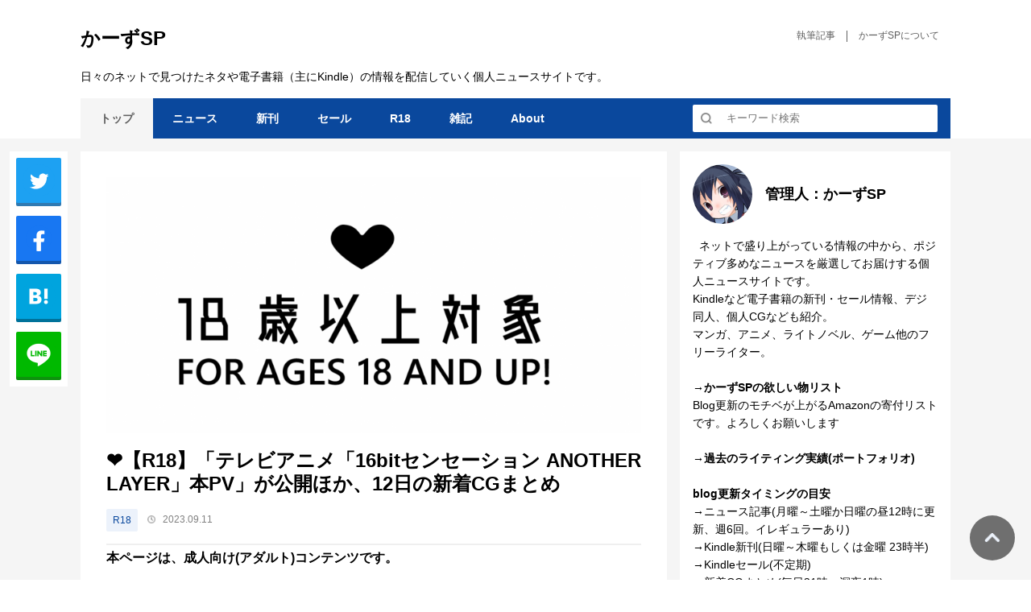

--- FILE ---
content_type: text/html; charset=UTF-8
request_url: https://www.karzusp.net/archives/20082685.html
body_size: 32687
content:
<!DOCTYPE html>
<html lang="ja">
<head>
    <meta charset="UTF-8">
    <meta name="viewport" content="width=device-width, initial-scale=1">
	<!-- Google tag (gtag.js) -->
<script async src="https://www.googletagmanager.com/gtag/js?id=G-8YQM9SZK85"></script>
<script>
  window.dataLayer = window.dataLayer || [];
  function gtag(){dataLayer.push(arguments);}
  gtag('js', new Date());

  gtag('config', 'G-8YQM9SZK85');
</script>
    <title>❤️【R18】「テレビアニメ「16bitセンセーション ANOTHER LAYER」本PV」が公開ほか、12日の新着CGまとめ | かーずSP</title>

		<!-- All in One SEO 4.9.3 - aioseo.com -->
	<meta name="robots" content="max-image-preview:large" />
	<meta name="author" content="admin"/>
	<link rel="canonical" href="https://www.karzusp.net/archives/20082685.html" />
	<meta name="generator" content="All in One SEO (AIOSEO) 4.9.3" />
		<meta property="og:locale" content="ja_JP" />
		<meta property="og:site_name" content="かーずSP" />
		<meta property="og:type" content="article" />
		<meta property="og:title" content="❤️【R18】「テレビアニメ「16bitセンセーション ANOTHER LAYER」本PV」が公開ほか、12日の新着CGまとめ | かーずSP" />
		<meta property="og:url" content="https://www.karzusp.net/archives/20082685.html" />
		<meta property="og:image" content="https://www.karzusp.net/wp-content/uploads/2021/01/SnapCrab_NoName_2021-1-18_20-3-32_No-00.png" />
		<meta property="og:image:secure_url" content="https://www.karzusp.net/wp-content/uploads/2021/01/SnapCrab_NoName_2021-1-18_20-3-32_No-00.png" />
		<meta property="og:image:width" content="752" />
		<meta property="og:image:height" content="465" />
		<meta property="article:published_time" content="2023-09-11T14:21:49+00:00" />
		<meta property="article:modified_time" content="2023-09-11T14:26:29+00:00" />
		<meta name="twitter:card" content="summary_large_image" />
		<meta name="twitter:site" content="@karzusp" />
		<meta name="twitter:title" content="❤️【R18】「テレビアニメ「16bitセンセーション ANOTHER LAYER」本PV」が公開ほか、12日の新着CGまとめ | かーずSP" />
		<meta name="twitter:creator" content="@karzusp" />
		<meta name="twitter:image" content="https://www.karzusp.net/wp-content/uploads/2023/09/gdfaer.jpg" />
		<meta name="twitter:label1" content="投稿者" />
		<meta name="twitter:data1" content="admin" />
		<meta name="twitter:label2" content="推定読書時間" />
		<meta name="twitter:data2" content="1分" />
		<script type="application/ld+json" class="aioseo-schema">
			{"@context":"https:\/\/schema.org","@graph":[{"@type":"Article","@id":"https:\/\/www.karzusp.net\/archives\/20082685.html#article","name":"\u2764\ufe0f\u3010R18\u3011\u300c\u30c6\u30ec\u30d3\u30a2\u30cb\u30e1\u300c16bit\u30bb\u30f3\u30bb\u30fc\u30b7\u30e7\u30f3 ANOTHER LAYER\u300d\u672cPV\u300d\u304c\u516c\u958b\u307b\u304b\u300112\u65e5\u306e\u65b0\u7740CG\u307e\u3068\u3081 | \u304b\u30fc\u305aSP","headline":"\u2764\ufe0f\u3010R18\u3011\u300c\u30c6\u30ec\u30d3\u30a2\u30cb\u30e1\u300c16bit\u30bb\u30f3\u30bb\u30fc\u30b7\u30e7\u30f3 ANOTHER LAYER\u300d\u672cPV\u300d\u304c\u516c\u958b\u307b\u304b\u300112\u65e5\u306e\u65b0\u7740CG\u307e\u3068\u3081","author":{"@id":"https:\/\/www.karzusp.net\/archives\/author\/admin#author"},"publisher":{"@id":"https:\/\/www.karzusp.net\/#person"},"image":{"@type":"ImageObject","url":"https:\/\/www.karzusp.net\/wp-content\/uploads\/2023\/09\/SnapCrab_NoName_2023-9-11_23-24-44_No-00-e1694442298437.jpg","width":442,"height":400},"datePublished":"2023-09-11T23:21:49+09:00","dateModified":"2023-09-11T23:26:29+09:00","inLanguage":"ja","mainEntityOfPage":{"@id":"https:\/\/www.karzusp.net\/archives\/20082685.html#webpage"},"isPartOf":{"@id":"https:\/\/www.karzusp.net\/archives\/20082685.html#webpage"},"articleSection":"R18"},{"@type":"BreadcrumbList","@id":"https:\/\/www.karzusp.net\/archives\/20082685.html#breadcrumblist","itemListElement":[{"@type":"ListItem","@id":"https:\/\/www.karzusp.net#listItem","position":1,"name":"Home","item":"https:\/\/www.karzusp.net","nextItem":{"@type":"ListItem","@id":"https:\/\/www.karzusp.net\/category\/18cg_new#listItem","name":"R18"}},{"@type":"ListItem","@id":"https:\/\/www.karzusp.net\/category\/18cg_new#listItem","position":2,"name":"R18","item":"https:\/\/www.karzusp.net\/category\/18cg_new","nextItem":{"@type":"ListItem","@id":"https:\/\/www.karzusp.net\/archives\/20082685.html#listItem","name":"\u2764\ufe0f\u3010R18\u3011\u300c\u30c6\u30ec\u30d3\u30a2\u30cb\u30e1\u300c16bit\u30bb\u30f3\u30bb\u30fc\u30b7\u30e7\u30f3 ANOTHER LAYER\u300d\u672cPV\u300d\u304c\u516c\u958b\u307b\u304b\u300112\u65e5\u306e\u65b0\u7740CG\u307e\u3068\u3081"},"previousItem":{"@type":"ListItem","@id":"https:\/\/www.karzusp.net#listItem","name":"Home"}},{"@type":"ListItem","@id":"https:\/\/www.karzusp.net\/archives\/20082685.html#listItem","position":3,"name":"\u2764\ufe0f\u3010R18\u3011\u300c\u30c6\u30ec\u30d3\u30a2\u30cb\u30e1\u300c16bit\u30bb\u30f3\u30bb\u30fc\u30b7\u30e7\u30f3 ANOTHER LAYER\u300d\u672cPV\u300d\u304c\u516c\u958b\u307b\u304b\u300112\u65e5\u306e\u65b0\u7740CG\u307e\u3068\u3081","previousItem":{"@type":"ListItem","@id":"https:\/\/www.karzusp.net\/category\/18cg_new#listItem","name":"R18"}}]},{"@type":"Person","@id":"https:\/\/www.karzusp.net\/#person","name":"admin","sameAs":["@karzusp"]},{"@type":"Person","@id":"https:\/\/www.karzusp.net\/archives\/author\/admin#author","url":"https:\/\/www.karzusp.net\/archives\/author\/admin","name":"admin","sameAs":["@karzusp"]},{"@type":"WebPage","@id":"https:\/\/www.karzusp.net\/archives\/20082685.html#webpage","url":"https:\/\/www.karzusp.net\/archives\/20082685.html","name":"\u2764\ufe0f\u3010R18\u3011\u300c\u30c6\u30ec\u30d3\u30a2\u30cb\u30e1\u300c16bit\u30bb\u30f3\u30bb\u30fc\u30b7\u30e7\u30f3 ANOTHER LAYER\u300d\u672cPV\u300d\u304c\u516c\u958b\u307b\u304b\u300112\u65e5\u306e\u65b0\u7740CG\u307e\u3068\u3081 | \u304b\u30fc\u305aSP","inLanguage":"ja","isPartOf":{"@id":"https:\/\/www.karzusp.net\/#website"},"breadcrumb":{"@id":"https:\/\/www.karzusp.net\/archives\/20082685.html#breadcrumblist"},"author":{"@id":"https:\/\/www.karzusp.net\/archives\/author\/admin#author"},"creator":{"@id":"https:\/\/www.karzusp.net\/archives\/author\/admin#author"},"image":{"@type":"ImageObject","url":"https:\/\/www.karzusp.net\/wp-content\/uploads\/2023\/09\/SnapCrab_NoName_2023-9-11_23-24-44_No-00-e1694442298437.jpg","@id":"https:\/\/www.karzusp.net\/archives\/20082685.html\/#mainImage","width":442,"height":400},"primaryImageOfPage":{"@id":"https:\/\/www.karzusp.net\/archives\/20082685.html#mainImage"},"datePublished":"2023-09-11T23:21:49+09:00","dateModified":"2023-09-11T23:26:29+09:00"},{"@type":"WebSite","@id":"https:\/\/www.karzusp.net\/#website","url":"https:\/\/www.karzusp.net\/","name":"\u304b\u30fc\u305aSP","description":"\u65e5\u3005\u306e\u30cd\u30c3\u30c8\u3067\u898b\u3064\u3051\u305f\u30cd\u30bf\u3084\u96fb\u5b50\u66f8\u7c4d\uff08\u4e3b\u306bKindle\uff09\u306e\u60c5\u5831\u306a\u3069\u3092\u914d\u4fe1\u3057\u3066\u3044\u304f\u500b\u4eba\u30cb\u30e5\u30fc\u30b9\u30b5\u30a4\u30c8\u3067\u3059","inLanguage":"ja","publisher":{"@id":"https:\/\/www.karzusp.net\/#person"}}]}
		</script>
		<!-- All in One SEO -->

<script type="text/javascript" id="wpp-js" src="https://www.karzusp.net/wp-content/plugins/wordpress-popular-posts/assets/js/wpp.min.js" data-sampling="0" data-sampling-rate="100" data-api-url="https://www.karzusp.net/wp-json/wordpress-popular-posts" data-post-id="82685" data-token="d58f0b0295" data-lang="0" data-debug="0"></script>
<link rel='dns-prefetch' href='//ajax.googleapis.com' />
<link rel='dns-prefetch' href='//www.googletagmanager.com' />
<link rel='dns-prefetch' href='//fonts.googleapis.com' />
		<!-- This site uses the Google Analytics by MonsterInsights plugin v9.11.1 - Using Analytics tracking - https://www.monsterinsights.com/ -->
							<script src="//www.googletagmanager.com/gtag/js?id=G-8YQM9SZK85"  data-cfasync="false" data-wpfc-render="false" type="text/javascript" async></script>
			<script data-cfasync="false" data-wpfc-render="false" type="text/javascript">
				var mi_version = '9.11.1';
				var mi_track_user = true;
				var mi_no_track_reason = '';
								var MonsterInsightsDefaultLocations = {"page_location":"https:\/\/www.karzusp.net\/archives\/20082685.html\/"};
								if ( typeof MonsterInsightsPrivacyGuardFilter === 'function' ) {
					var MonsterInsightsLocations = (typeof MonsterInsightsExcludeQuery === 'object') ? MonsterInsightsPrivacyGuardFilter( MonsterInsightsExcludeQuery ) : MonsterInsightsPrivacyGuardFilter( MonsterInsightsDefaultLocations );
				} else {
					var MonsterInsightsLocations = (typeof MonsterInsightsExcludeQuery === 'object') ? MonsterInsightsExcludeQuery : MonsterInsightsDefaultLocations;
				}

								var disableStrs = [
										'ga-disable-G-8YQM9SZK85',
									];

				/* Function to detect opted out users */
				function __gtagTrackerIsOptedOut() {
					for (var index = 0; index < disableStrs.length; index++) {
						if (document.cookie.indexOf(disableStrs[index] + '=true') > -1) {
							return true;
						}
					}

					return false;
				}

				/* Disable tracking if the opt-out cookie exists. */
				if (__gtagTrackerIsOptedOut()) {
					for (var index = 0; index < disableStrs.length; index++) {
						window[disableStrs[index]] = true;
					}
				}

				/* Opt-out function */
				function __gtagTrackerOptout() {
					for (var index = 0; index < disableStrs.length; index++) {
						document.cookie = disableStrs[index] + '=true; expires=Thu, 31 Dec 2099 23:59:59 UTC; path=/';
						window[disableStrs[index]] = true;
					}
				}

				if ('undefined' === typeof gaOptout) {
					function gaOptout() {
						__gtagTrackerOptout();
					}
				}
								window.dataLayer = window.dataLayer || [];

				window.MonsterInsightsDualTracker = {
					helpers: {},
					trackers: {},
				};
				if (mi_track_user) {
					function __gtagDataLayer() {
						dataLayer.push(arguments);
					}

					function __gtagTracker(type, name, parameters) {
						if (!parameters) {
							parameters = {};
						}

						if (parameters.send_to) {
							__gtagDataLayer.apply(null, arguments);
							return;
						}

						if (type === 'event') {
														parameters.send_to = monsterinsights_frontend.v4_id;
							var hookName = name;
							if (typeof parameters['event_category'] !== 'undefined') {
								hookName = parameters['event_category'] + ':' + name;
							}

							if (typeof MonsterInsightsDualTracker.trackers[hookName] !== 'undefined') {
								MonsterInsightsDualTracker.trackers[hookName](parameters);
							} else {
								__gtagDataLayer('event', name, parameters);
							}
							
						} else {
							__gtagDataLayer.apply(null, arguments);
						}
					}

					__gtagTracker('js', new Date());
					__gtagTracker('set', {
						'developer_id.dZGIzZG': true,
											});
					if ( MonsterInsightsLocations.page_location ) {
						__gtagTracker('set', MonsterInsightsLocations);
					}
										__gtagTracker('config', 'G-8YQM9SZK85', {"forceSSL":"true","link_attribution":"true"} );
										window.gtag = __gtagTracker;										(function () {
						/* https://developers.google.com/analytics/devguides/collection/analyticsjs/ */
						/* ga and __gaTracker compatibility shim. */
						var noopfn = function () {
							return null;
						};
						var newtracker = function () {
							return new Tracker();
						};
						var Tracker = function () {
							return null;
						};
						var p = Tracker.prototype;
						p.get = noopfn;
						p.set = noopfn;
						p.send = function () {
							var args = Array.prototype.slice.call(arguments);
							args.unshift('send');
							__gaTracker.apply(null, args);
						};
						var __gaTracker = function () {
							var len = arguments.length;
							if (len === 0) {
								return;
							}
							var f = arguments[len - 1];
							if (typeof f !== 'object' || f === null || typeof f.hitCallback !== 'function') {
								if ('send' === arguments[0]) {
									var hitConverted, hitObject = false, action;
									if ('event' === arguments[1]) {
										if ('undefined' !== typeof arguments[3]) {
											hitObject = {
												'eventAction': arguments[3],
												'eventCategory': arguments[2],
												'eventLabel': arguments[4],
												'value': arguments[5] ? arguments[5] : 1,
											}
										}
									}
									if ('pageview' === arguments[1]) {
										if ('undefined' !== typeof arguments[2]) {
											hitObject = {
												'eventAction': 'page_view',
												'page_path': arguments[2],
											}
										}
									}
									if (typeof arguments[2] === 'object') {
										hitObject = arguments[2];
									}
									if (typeof arguments[5] === 'object') {
										Object.assign(hitObject, arguments[5]);
									}
									if ('undefined' !== typeof arguments[1].hitType) {
										hitObject = arguments[1];
										if ('pageview' === hitObject.hitType) {
											hitObject.eventAction = 'page_view';
										}
									}
									if (hitObject) {
										action = 'timing' === arguments[1].hitType ? 'timing_complete' : hitObject.eventAction;
										hitConverted = mapArgs(hitObject);
										__gtagTracker('event', action, hitConverted);
									}
								}
								return;
							}

							function mapArgs(args) {
								var arg, hit = {};
								var gaMap = {
									'eventCategory': 'event_category',
									'eventAction': 'event_action',
									'eventLabel': 'event_label',
									'eventValue': 'event_value',
									'nonInteraction': 'non_interaction',
									'timingCategory': 'event_category',
									'timingVar': 'name',
									'timingValue': 'value',
									'timingLabel': 'event_label',
									'page': 'page_path',
									'location': 'page_location',
									'title': 'page_title',
									'referrer' : 'page_referrer',
								};
								for (arg in args) {
																		if (!(!args.hasOwnProperty(arg) || !gaMap.hasOwnProperty(arg))) {
										hit[gaMap[arg]] = args[arg];
									} else {
										hit[arg] = args[arg];
									}
								}
								return hit;
							}

							try {
								f.hitCallback();
							} catch (ex) {
							}
						};
						__gaTracker.create = newtracker;
						__gaTracker.getByName = newtracker;
						__gaTracker.getAll = function () {
							return [];
						};
						__gaTracker.remove = noopfn;
						__gaTracker.loaded = true;
						window['__gaTracker'] = __gaTracker;
					})();
									} else {
										console.log("");
					(function () {
						function __gtagTracker() {
							return null;
						}

						window['__gtagTracker'] = __gtagTracker;
						window['gtag'] = __gtagTracker;
					})();
									}
			</script>
							<!-- / Google Analytics by MonsterInsights -->
		<script type="text/javascript">
/* <![CDATA[ */
window._wpemojiSettings = {"baseUrl":"https:\/\/s.w.org\/images\/core\/emoji\/15.0.3\/72x72\/","ext":".png","svgUrl":"https:\/\/s.w.org\/images\/core\/emoji\/15.0.3\/svg\/","svgExt":".svg","source":{"concatemoji":"https:\/\/www.karzusp.net\/wp-includes\/js\/wp-emoji-release.min.js?ver=6.6.4"}};
/*! This file is auto-generated */
!function(i,n){var o,s,e;function c(e){try{var t={supportTests:e,timestamp:(new Date).valueOf()};sessionStorage.setItem(o,JSON.stringify(t))}catch(e){}}function p(e,t,n){e.clearRect(0,0,e.canvas.width,e.canvas.height),e.fillText(t,0,0);var t=new Uint32Array(e.getImageData(0,0,e.canvas.width,e.canvas.height).data),r=(e.clearRect(0,0,e.canvas.width,e.canvas.height),e.fillText(n,0,0),new Uint32Array(e.getImageData(0,0,e.canvas.width,e.canvas.height).data));return t.every(function(e,t){return e===r[t]})}function u(e,t,n){switch(t){case"flag":return n(e,"\ud83c\udff3\ufe0f\u200d\u26a7\ufe0f","\ud83c\udff3\ufe0f\u200b\u26a7\ufe0f")?!1:!n(e,"\ud83c\uddfa\ud83c\uddf3","\ud83c\uddfa\u200b\ud83c\uddf3")&&!n(e,"\ud83c\udff4\udb40\udc67\udb40\udc62\udb40\udc65\udb40\udc6e\udb40\udc67\udb40\udc7f","\ud83c\udff4\u200b\udb40\udc67\u200b\udb40\udc62\u200b\udb40\udc65\u200b\udb40\udc6e\u200b\udb40\udc67\u200b\udb40\udc7f");case"emoji":return!n(e,"\ud83d\udc26\u200d\u2b1b","\ud83d\udc26\u200b\u2b1b")}return!1}function f(e,t,n){var r="undefined"!=typeof WorkerGlobalScope&&self instanceof WorkerGlobalScope?new OffscreenCanvas(300,150):i.createElement("canvas"),a=r.getContext("2d",{willReadFrequently:!0}),o=(a.textBaseline="top",a.font="600 32px Arial",{});return e.forEach(function(e){o[e]=t(a,e,n)}),o}function t(e){var t=i.createElement("script");t.src=e,t.defer=!0,i.head.appendChild(t)}"undefined"!=typeof Promise&&(o="wpEmojiSettingsSupports",s=["flag","emoji"],n.supports={everything:!0,everythingExceptFlag:!0},e=new Promise(function(e){i.addEventListener("DOMContentLoaded",e,{once:!0})}),new Promise(function(t){var n=function(){try{var e=JSON.parse(sessionStorage.getItem(o));if("object"==typeof e&&"number"==typeof e.timestamp&&(new Date).valueOf()<e.timestamp+604800&&"object"==typeof e.supportTests)return e.supportTests}catch(e){}return null}();if(!n){if("undefined"!=typeof Worker&&"undefined"!=typeof OffscreenCanvas&&"undefined"!=typeof URL&&URL.createObjectURL&&"undefined"!=typeof Blob)try{var e="postMessage("+f.toString()+"("+[JSON.stringify(s),u.toString(),p.toString()].join(",")+"));",r=new Blob([e],{type:"text/javascript"}),a=new Worker(URL.createObjectURL(r),{name:"wpTestEmojiSupports"});return void(a.onmessage=function(e){c(n=e.data),a.terminate(),t(n)})}catch(e){}c(n=f(s,u,p))}t(n)}).then(function(e){for(var t in e)n.supports[t]=e[t],n.supports.everything=n.supports.everything&&n.supports[t],"flag"!==t&&(n.supports.everythingExceptFlag=n.supports.everythingExceptFlag&&n.supports[t]);n.supports.everythingExceptFlag=n.supports.everythingExceptFlag&&!n.supports.flag,n.DOMReady=!1,n.readyCallback=function(){n.DOMReady=!0}}).then(function(){return e}).then(function(){var e;n.supports.everything||(n.readyCallback(),(e=n.source||{}).concatemoji?t(e.concatemoji):e.wpemoji&&e.twemoji&&(t(e.twemoji),t(e.wpemoji)))}))}((window,document),window._wpemojiSettings);
/* ]]> */
</script>
<style id='wp-emoji-styles-inline-css' type='text/css'>

	img.wp-smiley, img.emoji {
		display: inline !important;
		border: none !important;
		box-shadow: none !important;
		height: 1em !important;
		width: 1em !important;
		margin: 0 0.07em !important;
		vertical-align: -0.1em !important;
		background: none !important;
		padding: 0 !important;
	}
</style>
<link rel='stylesheet' id='wp-block-library-css' href='https://www.karzusp.net/wp-includes/css/dist/block-library/style.min.css?ver=6.6.4' type='text/css' media='all' />
<link rel='stylesheet' id='aioseo/css/src/vue/standalone/blocks/table-of-contents/global.scss-css' href='https://www.karzusp.net/wp-content/plugins/all-in-one-seo-pack/dist/Lite/assets/css/table-of-contents/global.e90f6d47.css?ver=4.9.3' type='text/css' media='all' />
<style id='classic-theme-styles-inline-css' type='text/css'>
/*! This file is auto-generated */
.wp-block-button__link{color:#fff;background-color:#32373c;border-radius:9999px;box-shadow:none;text-decoration:none;padding:calc(.667em + 2px) calc(1.333em + 2px);font-size:1.125em}.wp-block-file__button{background:#32373c;color:#fff;text-decoration:none}
</style>
<style id='global-styles-inline-css' type='text/css'>
:root{--wp--preset--aspect-ratio--square: 1;--wp--preset--aspect-ratio--4-3: 4/3;--wp--preset--aspect-ratio--3-4: 3/4;--wp--preset--aspect-ratio--3-2: 3/2;--wp--preset--aspect-ratio--2-3: 2/3;--wp--preset--aspect-ratio--16-9: 16/9;--wp--preset--aspect-ratio--9-16: 9/16;--wp--preset--color--black: #000000;--wp--preset--color--cyan-bluish-gray: #abb8c3;--wp--preset--color--white: #ffffff;--wp--preset--color--pale-pink: #f78da7;--wp--preset--color--vivid-red: #cf2e2e;--wp--preset--color--luminous-vivid-orange: #ff6900;--wp--preset--color--luminous-vivid-amber: #fcb900;--wp--preset--color--light-green-cyan: #7bdcb5;--wp--preset--color--vivid-green-cyan: #00d084;--wp--preset--color--pale-cyan-blue: #8ed1fc;--wp--preset--color--vivid-cyan-blue: #0693e3;--wp--preset--color--vivid-purple: #9b51e0;--wp--preset--gradient--vivid-cyan-blue-to-vivid-purple: linear-gradient(135deg,rgba(6,147,227,1) 0%,rgb(155,81,224) 100%);--wp--preset--gradient--light-green-cyan-to-vivid-green-cyan: linear-gradient(135deg,rgb(122,220,180) 0%,rgb(0,208,130) 100%);--wp--preset--gradient--luminous-vivid-amber-to-luminous-vivid-orange: linear-gradient(135deg,rgba(252,185,0,1) 0%,rgba(255,105,0,1) 100%);--wp--preset--gradient--luminous-vivid-orange-to-vivid-red: linear-gradient(135deg,rgba(255,105,0,1) 0%,rgb(207,46,46) 100%);--wp--preset--gradient--very-light-gray-to-cyan-bluish-gray: linear-gradient(135deg,rgb(238,238,238) 0%,rgb(169,184,195) 100%);--wp--preset--gradient--cool-to-warm-spectrum: linear-gradient(135deg,rgb(74,234,220) 0%,rgb(151,120,209) 20%,rgb(207,42,186) 40%,rgb(238,44,130) 60%,rgb(251,105,98) 80%,rgb(254,248,76) 100%);--wp--preset--gradient--blush-light-purple: linear-gradient(135deg,rgb(255,206,236) 0%,rgb(152,150,240) 100%);--wp--preset--gradient--blush-bordeaux: linear-gradient(135deg,rgb(254,205,165) 0%,rgb(254,45,45) 50%,rgb(107,0,62) 100%);--wp--preset--gradient--luminous-dusk: linear-gradient(135deg,rgb(255,203,112) 0%,rgb(199,81,192) 50%,rgb(65,88,208) 100%);--wp--preset--gradient--pale-ocean: linear-gradient(135deg,rgb(255,245,203) 0%,rgb(182,227,212) 50%,rgb(51,167,181) 100%);--wp--preset--gradient--electric-grass: linear-gradient(135deg,rgb(202,248,128) 0%,rgb(113,206,126) 100%);--wp--preset--gradient--midnight: linear-gradient(135deg,rgb(2,3,129) 0%,rgb(40,116,252) 100%);--wp--preset--font-size--small: 13px;--wp--preset--font-size--medium: 20px;--wp--preset--font-size--large: 36px;--wp--preset--font-size--x-large: 42px;--wp--preset--spacing--20: 0.44rem;--wp--preset--spacing--30: 0.67rem;--wp--preset--spacing--40: 1rem;--wp--preset--spacing--50: 1.5rem;--wp--preset--spacing--60: 2.25rem;--wp--preset--spacing--70: 3.38rem;--wp--preset--spacing--80: 5.06rem;--wp--preset--shadow--natural: 6px 6px 9px rgba(0, 0, 0, 0.2);--wp--preset--shadow--deep: 12px 12px 50px rgba(0, 0, 0, 0.4);--wp--preset--shadow--sharp: 6px 6px 0px rgba(0, 0, 0, 0.2);--wp--preset--shadow--outlined: 6px 6px 0px -3px rgba(255, 255, 255, 1), 6px 6px rgba(0, 0, 0, 1);--wp--preset--shadow--crisp: 6px 6px 0px rgba(0, 0, 0, 1);}:where(.is-layout-flex){gap: 0.5em;}:where(.is-layout-grid){gap: 0.5em;}body .is-layout-flex{display: flex;}.is-layout-flex{flex-wrap: wrap;align-items: center;}.is-layout-flex > :is(*, div){margin: 0;}body .is-layout-grid{display: grid;}.is-layout-grid > :is(*, div){margin: 0;}:where(.wp-block-columns.is-layout-flex){gap: 2em;}:where(.wp-block-columns.is-layout-grid){gap: 2em;}:where(.wp-block-post-template.is-layout-flex){gap: 1.25em;}:where(.wp-block-post-template.is-layout-grid){gap: 1.25em;}.has-black-color{color: var(--wp--preset--color--black) !important;}.has-cyan-bluish-gray-color{color: var(--wp--preset--color--cyan-bluish-gray) !important;}.has-white-color{color: var(--wp--preset--color--white) !important;}.has-pale-pink-color{color: var(--wp--preset--color--pale-pink) !important;}.has-vivid-red-color{color: var(--wp--preset--color--vivid-red) !important;}.has-luminous-vivid-orange-color{color: var(--wp--preset--color--luminous-vivid-orange) !important;}.has-luminous-vivid-amber-color{color: var(--wp--preset--color--luminous-vivid-amber) !important;}.has-light-green-cyan-color{color: var(--wp--preset--color--light-green-cyan) !important;}.has-vivid-green-cyan-color{color: var(--wp--preset--color--vivid-green-cyan) !important;}.has-pale-cyan-blue-color{color: var(--wp--preset--color--pale-cyan-blue) !important;}.has-vivid-cyan-blue-color{color: var(--wp--preset--color--vivid-cyan-blue) !important;}.has-vivid-purple-color{color: var(--wp--preset--color--vivid-purple) !important;}.has-black-background-color{background-color: var(--wp--preset--color--black) !important;}.has-cyan-bluish-gray-background-color{background-color: var(--wp--preset--color--cyan-bluish-gray) !important;}.has-white-background-color{background-color: var(--wp--preset--color--white) !important;}.has-pale-pink-background-color{background-color: var(--wp--preset--color--pale-pink) !important;}.has-vivid-red-background-color{background-color: var(--wp--preset--color--vivid-red) !important;}.has-luminous-vivid-orange-background-color{background-color: var(--wp--preset--color--luminous-vivid-orange) !important;}.has-luminous-vivid-amber-background-color{background-color: var(--wp--preset--color--luminous-vivid-amber) !important;}.has-light-green-cyan-background-color{background-color: var(--wp--preset--color--light-green-cyan) !important;}.has-vivid-green-cyan-background-color{background-color: var(--wp--preset--color--vivid-green-cyan) !important;}.has-pale-cyan-blue-background-color{background-color: var(--wp--preset--color--pale-cyan-blue) !important;}.has-vivid-cyan-blue-background-color{background-color: var(--wp--preset--color--vivid-cyan-blue) !important;}.has-vivid-purple-background-color{background-color: var(--wp--preset--color--vivid-purple) !important;}.has-black-border-color{border-color: var(--wp--preset--color--black) !important;}.has-cyan-bluish-gray-border-color{border-color: var(--wp--preset--color--cyan-bluish-gray) !important;}.has-white-border-color{border-color: var(--wp--preset--color--white) !important;}.has-pale-pink-border-color{border-color: var(--wp--preset--color--pale-pink) !important;}.has-vivid-red-border-color{border-color: var(--wp--preset--color--vivid-red) !important;}.has-luminous-vivid-orange-border-color{border-color: var(--wp--preset--color--luminous-vivid-orange) !important;}.has-luminous-vivid-amber-border-color{border-color: var(--wp--preset--color--luminous-vivid-amber) !important;}.has-light-green-cyan-border-color{border-color: var(--wp--preset--color--light-green-cyan) !important;}.has-vivid-green-cyan-border-color{border-color: var(--wp--preset--color--vivid-green-cyan) !important;}.has-pale-cyan-blue-border-color{border-color: var(--wp--preset--color--pale-cyan-blue) !important;}.has-vivid-cyan-blue-border-color{border-color: var(--wp--preset--color--vivid-cyan-blue) !important;}.has-vivid-purple-border-color{border-color: var(--wp--preset--color--vivid-purple) !important;}.has-vivid-cyan-blue-to-vivid-purple-gradient-background{background: var(--wp--preset--gradient--vivid-cyan-blue-to-vivid-purple) !important;}.has-light-green-cyan-to-vivid-green-cyan-gradient-background{background: var(--wp--preset--gradient--light-green-cyan-to-vivid-green-cyan) !important;}.has-luminous-vivid-amber-to-luminous-vivid-orange-gradient-background{background: var(--wp--preset--gradient--luminous-vivid-amber-to-luminous-vivid-orange) !important;}.has-luminous-vivid-orange-to-vivid-red-gradient-background{background: var(--wp--preset--gradient--luminous-vivid-orange-to-vivid-red) !important;}.has-very-light-gray-to-cyan-bluish-gray-gradient-background{background: var(--wp--preset--gradient--very-light-gray-to-cyan-bluish-gray) !important;}.has-cool-to-warm-spectrum-gradient-background{background: var(--wp--preset--gradient--cool-to-warm-spectrum) !important;}.has-blush-light-purple-gradient-background{background: var(--wp--preset--gradient--blush-light-purple) !important;}.has-blush-bordeaux-gradient-background{background: var(--wp--preset--gradient--blush-bordeaux) !important;}.has-luminous-dusk-gradient-background{background: var(--wp--preset--gradient--luminous-dusk) !important;}.has-pale-ocean-gradient-background{background: var(--wp--preset--gradient--pale-ocean) !important;}.has-electric-grass-gradient-background{background: var(--wp--preset--gradient--electric-grass) !important;}.has-midnight-gradient-background{background: var(--wp--preset--gradient--midnight) !important;}.has-small-font-size{font-size: var(--wp--preset--font-size--small) !important;}.has-medium-font-size{font-size: var(--wp--preset--font-size--medium) !important;}.has-large-font-size{font-size: var(--wp--preset--font-size--large) !important;}.has-x-large-font-size{font-size: var(--wp--preset--font-size--x-large) !important;}
:where(.wp-block-post-template.is-layout-flex){gap: 1.25em;}:where(.wp-block-post-template.is-layout-grid){gap: 1.25em;}
:where(.wp-block-columns.is-layout-flex){gap: 2em;}:where(.wp-block-columns.is-layout-grid){gap: 2em;}
:root :where(.wp-block-pullquote){font-size: 1.5em;line-height: 1.6;}
</style>
<link rel='stylesheet' id='wordpress-popular-posts-css-css' href='https://www.karzusp.net/wp-content/plugins/wordpress-popular-posts/assets/css/wpp.css?ver=7.0.1' type='text/css' media='all' />
<link rel='stylesheet' id='style-css' href='https://www.karzusp.net/wp-content/themes/karzusp/style.css?ver=6.6.4' type='text/css' media='all' />
<link rel='stylesheet' id='font-css' href='https://fonts.googleapis.com/css?family=Noto+Sans+JP%3A300%2C400%2C500%2C700&#038;display=swap&#038;subset=japanese&#038;ver=6.6.4' type='text/css' media='all' />
<link rel='stylesheet' id='update-css' href='https://www.karzusp.net/wp-content/themes/karzusp/assets/css/update.css?v=3&#038;ver=6.6.4' type='text/css' media='all' />
<link rel='stylesheet' id='addition-css' href='https://www.karzusp.net/wp-content/themes/karzusp/assets/css/addition.css?ver=6.6.4' type='text/css' media='all' />
<script type="text/javascript" src="https://www.karzusp.net/wp-content/plugins/google-analytics-for-wordpress/assets/js/frontend-gtag.min.js?ver=9.11.1" id="monsterinsights-frontend-script-js" async="async" data-wp-strategy="async"></script>
<script data-cfasync="false" data-wpfc-render="false" type="text/javascript" id='monsterinsights-frontend-script-js-extra'>/* <![CDATA[ */
var monsterinsights_frontend = {"js_events_tracking":"true","download_extensions":"doc,pdf,ppt,zip,xls,docx,pptx,xlsx","inbound_paths":"[{\"path\":\"\\\/go\\\/\",\"label\":\"affiliate\"},{\"path\":\"\\\/recommend\\\/\",\"label\":\"affiliate\"}]","home_url":"https:\/\/www.karzusp.net","hash_tracking":"false","v4_id":"G-8YQM9SZK85"};/* ]]> */
</script>
<script type="text/javascript" src="https://ajax.googleapis.com/ajax/libs/jquery/3.5.1/jquery.min.js?ver=3.5.1" id="jquery-js"></script>
<script type="text/javascript" src="https://www.karzusp.net/wp-content/themes/karzusp/assets/js/main.js?ver=6.6.4" id="main-js"></script>

<!-- Site Kit によって追加された Google タグ（gtag.js）スニペット -->

<!-- Google アナリティクス スニペット (Site Kit が追加) -->
<script type="text/javascript" src="https://www.googletagmanager.com/gtag/js?id=G-KTB8XRDTJ7" id="google_gtagjs-js" async></script>
<script type="text/javascript" id="google_gtagjs-js-after">
/* <![CDATA[ */
window.dataLayer = window.dataLayer || [];function gtag(){dataLayer.push(arguments);}
gtag("set","linker",{"domains":["www.karzusp.net"]});
gtag("js", new Date());
gtag("set", "developer_id.dZTNiMT", true);
gtag("config", "G-KTB8XRDTJ7");
/* ]]> */
</script>

<!-- Site Kit によって追加された終了 Google タグ（gtag.js）スニペット -->
<link rel="https://api.w.org/" href="https://www.karzusp.net/wp-json/" /><link rel="alternate" title="JSON" type="application/json" href="https://www.karzusp.net/wp-json/wp/v2/posts/82685" /><link rel="EditURI" type="application/rsd+xml" title="RSD" href="https://www.karzusp.net/xmlrpc.php?rsd" />
<meta name="generator" content="WordPress 6.6.4" />
<link rel='shortlink' href='https://www.karzusp.net/?p=82685' />
<link rel="alternate" title="oEmbed (JSON)" type="application/json+oembed" href="https://www.karzusp.net/wp-json/oembed/1.0/embed?url=https%3A%2F%2Fwww.karzusp.net%2Farchives%2F20082685.html" />
<link rel="alternate" title="oEmbed (XML)" type="text/xml+oembed" href="https://www.karzusp.net/wp-json/oembed/1.0/embed?url=https%3A%2F%2Fwww.karzusp.net%2Farchives%2F20082685.html&#038;format=xml" />
<meta name="generator" content="Site Kit by Google 1.134.0" />            <style id="wpp-loading-animation-styles">@-webkit-keyframes bgslide{from{background-position-x:0}to{background-position-x:-200%}}@keyframes bgslide{from{background-position-x:0}to{background-position-x:-200%}}.wpp-widget-block-placeholder,.wpp-shortcode-placeholder{margin:0 auto;width:60px;height:3px;background:#dd3737;background:linear-gradient(90deg,#dd3737 0%,#571313 10%,#dd3737 100%);background-size:200% auto;border-radius:3px;-webkit-animation:bgslide 1s infinite linear;animation:bgslide 1s infinite linear}</style>
            		<style type="text/css" id="wp-custom-css">
			
.cp_hr03 {
	border-width: 1px 0 0 0;
	border-style: dotted;
	border-color: #808080;
}

.btn-square {
  display: inline-block;
  padding: 0.5em 0.5em;
  text-decoration: none;
	text-align: center;
	font-weight: bold;
	height: 20px;
  width: 220px;
	background: #ffc0cb;/*ボタン色*/
  color: #FFF;
  border-bottom: solid 8px #ffb6c1;
  border-radius: 3px;
}
.btn-square:active {
  /*ボタンを押したとき*/
  -webkit-transform: translateY(4px);
  transform: translateY(4px);/*下に動く*/
  border-bottom: none;/*線を消す*/
}

.DLSite {
  display: inline-block;
  padding: 0.5em 0.5em;
  text-decoration: none;
	text-align: center;
	font-weight: bold;
	height: 20px;
  width: 220px;
	background: #b0e0e6;/*ボタン色*/
  color: #FFF;
  border-bottom: solid 8px #add8e6;
  border-radius: 3px;
}
.DLSite:active {
  /*ボタンを押したとき*/
  -webkit-transform: translateY(4px);
  transform: translateY(4px);/*下に動く*/
  border-bottom: none;/*線を消す*/
}


.amazon {
  display: inline-block;
  padding: 0.5em 0.5em;
  text-decoration: none;
	text-align: center;
	font-weight: bold;
	height: 20px;
  width: 500px;
	background: #FFEF6C;/*ボタン色*/
  color: #FFF;
  border-bottom: solid 8px #FFEC50;
  border-radius: 3px;
}
.btn-square:active {
  /*ボタンを押したとき*/
  -webkit-transform: translateY(4px);
  transform: translateY(4px);/*下に動く*/
  border-bottom: none;/*線を消す*/
}

details {
  font: 20px "Open Sans", "Arial", sans-serif;
  width: 620px;
}

details > summary {
	 /*折りたたみ*/
  padding: 2px 6px;
  width: 15em;
  background-color: #FFFFFF;
  border: none;
  box-shadow: 3px 3px 4px black;
}

details > p {
  border-radius: 0 0 10px 10px;
  background-color: #FFFFFF;
  padding: 2px 6px;
  margin: 0;

}

.text-background-test02 {
  display: inline-block;
  font-size: 2.5rem;
  font-weight: 600;
  line-height: 1.4em;
  padding: 5px;
  background:#FFD9D7;
}


.note {
  display: inline-block;
  padding: 0.5em 0.5em;
  text-decoration: none;
	text-align: center;
	font-weight: bold;
	height: 40px;
  width: 280px;
	background: #7fffd4;/*ボタン色*/
  color: #FFF;
  border-bottom: solid 8px #66cdaa;
  border-radius: 3px;
}
.note :active {
  /*ボタンを押したとき*/
  -webkit-transform: translateY(4px);
  transform: translateY(4px);/*下に動く*/
  border-bottom: none;/*線を消す*/
}


.sample{
width:200px;
background: #fbb03b;
white-space:normal;/*本来は記述する必要無し*/
}

.Circle {
  display: inline-block;
  padding: 0.5em 0.5em;
  text-decoration: none;
	text-align: center;
	font-weight: bold;
	height: 20px;
  width: 420px;
	background: #ffffe0;/*ボタン色*/
  color: #FFF;
  border-bottom: solid 8px #fafad2;
  border-radius: 3px;
}
.Circle:active {
  /*ボタンを押したとき*/
  -webkit-transform: translateY(4px);
  transform: translateY(4px);/*下に動く*/
  border-bottom: none;/*線を消す*/
}


.cp_hr09 {
	height: 2px;
	border-width: 0;
	background-color: #80deea;
	background-image: -webkit-linear-gradient(right,
	#80deea 5px,#0097a7 5px);
	background-image:         linear-gradient(-90deg,
	#80deea 5px,#0097a7 5px);
	background-size: 10px 10px;
}
.cp_hr10 {
	height: 2px;
	border-width: 0;
	background-color: #ff0313;
	background-image: -webkit-linear-gradient(right,
	#ff0313 5px,#fad4d7 5px);
	background-image:         linear-gradient(-90deg,
	#ff0313 5px,#fad4d7 5px);
	background-size: 10px 10px;
}



.rakuten {
  display: inline-block;
  padding: 0.5em 0.5em;
  text-decoration: none;
	text-align: center;
	font-weight: bold;
	height: 26px;
  width: 220px;
	background: #ee82ee;/*ボタン色*/
  color: #FFF;
  border-bottom: solid 8px #da70d6;
  border-radius: 3px;
}
.rakuten :active {
  /*ボタンを押したとき*/
  -webkit-transform: translateY(4px);
  transform: translateY(4px);/*下に動く*/
  border-bottom: none;/*線を消す*/
}


.switch {
  display: inline-block;
  padding: 0.5em 0.5em;
  text-decoration: none;
	text-align: center;
	font-weight: bold;
	height: 20px;
  width: 420px;
	background: #ffefff;/*ボタン色*/
  color: #FFF;
  border-bottom: solid 8px #ffe1fa;
  border-radius: 3px;
}
.switch:active {
  /*ボタンを押したとき*/
  -webkit-transform: translateY(4px);
  transform: translateY(4px);/*下に動く*/
  border-bottom: none;/*線を消す*/
}

/** Kindleまとめグリッドコンテナ用 **/
.booksGrid-container {
  display: grid;
  grid-template-columns: 1fr 1fr 1fr;
  -moz-column-gap: 0.375rem;
  column-gap: 0.375rem;
}
.booksGrid-container .booksGrid_column {
  display: grid;
  grid-template-rows: subgrid;
  grid-row: span 2;
}
.booksGrid-container .booksGrid_img {
  border: 1px solid #aaa;
  padding: 10px;
  display: flex;
  justify-content: center;
  align-items: center;
}
.booksGrid-container .booksGrid_img img {
  height: auto;
  max-width: 100%;
}
.booksGrid-container .booksGrid_desc {
  padding: 5px 5px;
}
.booksGrid-container .booksGrid_desc p {
  margin: 5px 0 !important;
  line-height: 1.1 !important;
}		</style>
		<script>
var WWW_ROOT = 'https://www.karzusp.net';
</script>
	<link
href=”https://use.fontawesome.com/releases/
v5.5.0/css/all.css”rel=”stylesheet”>
</head>

<body>
<div class="sp-menu">
    <div class="sp-menu-button sp-menu-close-button"></div>
    <h1>かーずSP</h1>
    <ul>
        <li><a href="https://www.karzusp.net">トップ</a></li>
                    <li>
                <a href="https://www.karzusp.net/category/cat_250376">ニュース</a>
            </li>
                    <li>
                <a href="https://www.karzusp.net/category/cat_252742">新刊</a>
            </li>
                    <li>
                <a href="https://www.karzusp.net/category/cat_252744">セール</a>
            </li>
                    <li>
                <a href="https://www.karzusp.net/category/18cg_new">R18</a>
            </li>
                    <li>
                <a href="https://www.karzusp.net/category/cat_252741">雑記</a>
            </li>
                    <li>
                <a href="https://www.karzusp.net/category/cat_250377">About</a>
            </li>
            </ul>

    <div class="search-box">
        <form action="/" method="get">
            <input type="text" placeholder="キーワード検索" name="s" value="">
        </form>
    </div>


    <ul class="page-navigation">
        <li><a href="https://www.karzusp.net/archives/20082685.html">執筆記事</a></li>
        <li><a href="https://www.karzusp.net/archives/9973866.html">かーずSPについて</a></li>
    </ul>


    <p>
        <a href="#" class="link-button twitter-link-button">
            Follow @karzusp
            <span class="right-arrow"></span>
        </a>
    </p>

</div>

<p class="fixed-top-page-button">
    <a href="#"></a>
</p>

<div>

    <header class="global-header">
        <div class="body-inner">
            <div class="site-title-outer">
                <div class="sp-menu-button sp-menu-open-button"></div>

                <div class="site-title">
                    <h1><a href="https://www.karzusp.net">かーずSP</a></h1>
                    <div class="site-title-description">
                        <p>
                            日々のネットで見つけたネタや電子書籍（主にKindle）の情報を配信していく個人ニュースサイトです。
                        </p>
                    </div>
                </div>
                <nav class="page-navigation">
                    <ul>

                        <li><a href="https://www.karzusp.net/archives/20082685.html">執筆記事</a></li>
                        <li><a href="https://www.karzusp.net/archives/9973866.html">かーずSPについて</a></li>
                    </ul>
                </nav>
            </div>
            <nav class="category-navigation">

                <ul>
                    
                                            <li><span>トップ</span></li>
                    
                                            <li>
                                                            <a href="https://www.karzusp.net/category/cat_250376">ニュース</a>
                                                    </li>
                                            <li>
                                                            <a href="https://www.karzusp.net/category/cat_252742">新刊</a>
                                                    </li>
                                            <li>
                                                            <a href="https://www.karzusp.net/category/cat_252744">セール</a>
                                                    </li>
                                            <li>
                                                            <a href="https://www.karzusp.net/category/18cg_new">R18</a>
                                                    </li>
                                            <li>
                                                            <a href="https://www.karzusp.net/category/cat_252741">雑記</a>
                                                    </li>
                                            <li>
                                                            <a href="https://www.karzusp.net/category/cat_250377">About</a>
                                                    </li>
                                    </ul>

                <div class="search-box">
                    <form action="/" method="get">
                        <input type="text" placeholder="キーワード検索" name="s" value="">
                    </form>
                </div>

            </nav>
        </div>
    </header>

    <div class="main-content">
        <div class="body-inner">

            <div class="social-button">
                <ul>
                    <li>
                        <a class="social-button-twitter"
                           target="_blank" href="https://twitter.com/intent/tweet?url=https%3A%2F%2Fwww.karzusp.net%2Farchives%2F20082685.html"></a>
                    </li>
                    <li>
                        <a class="social-button-facebook"
                           target="_blank"
                           href="https://www.facebook.com/sharer.php?u=https%3A%2F%2Fwww.karzusp.net%2Farchives%2F20082685.html"></a>
                    </li>
                    <li>
                        <a class="social-button-hatena" href="http://b.hatena.ne.jp/add?url=https%3A%2F%2Fwww.karzusp.net%2Farchives%2F20082685.html" target="_blank"></a>
                    </li>
                    <li>
                        <a class="social-button-line" href="https://social-plugins.line.me/lineit/share?url=https%3A%2F%2Fwww.karzusp.net%2Farchives%2F20082685.html" target="_blank"></a>
                    </li>
                </ul>
            </div>

            <main class="single-content">
                                                                        <article>
                        
                        <div class="article-main-visual">
                            <img width="1668" height="800" src="https://www.karzusp.net/wp-content/uploads/2020/10/18kintb-e1619113204137.png" class="attachment-full size-full" alt="" decoding="async" fetchpriority="high" />                        </div>
                        <h2>❤️【R18】「テレビアニメ「16bitセンセーション ANOTHER LAYER」本PV」が公開ほか、12日の新着CGまとめ</h2>
                        <div class="article-meta">
                            <p class="article-category">
                                <a href="https://www.karzusp.net/category/18cg_new">
                                    R18                                </a>
                            </p>
                            <p class="article-date">
                                2023.09.11                            </p>
                        </div>

                        <div id="article-body" class="article-body">
                            <style type="text/css">
<!--
.orange {background-color:#f0e68c;}
.violet {background-color:#ffb6c1;}
-->
</style>
<p><strong></p>
<p>
本ページは、成人向け(アダルト)コンテンツです。
</p>
<p>
このページでは、アダルト商品および18歳未満の方には不適切な表現内容が含まれるコンテンツを取り扱っています。
</p>
<p>
18歳未満の方のアクセスは固くお断りします。
</p>
<p>
あなたは18歳以上ですか？
</p>
<p>
※ご自身の居住国ならびに地域社会における法律を、固く遵守してくださいますよう、お願いいたします。
</p>
<p> </strong></p>
<p>
<a href="#link"><strong>はい(Yes)</strong></a>
</p>
<p>
<a href="http://www.karzusp.net/" target="_self" rel="noopener noreferrer"><strong>いいえ(No)</strong></a>
</p>
<p>
※サムネイル画像は<a href="https://www.pixiv.net/artworks/73045471">てんぱる</a>様のフリー素材を使用しております。</p>
<p>※サムネイルが過激な場合、「NoImage」表記にしてます。
</p>
<h3 id="link">以下、18禁コンテンツです</h3>
<div style="padding: 10px; margin: 15px auto; color: #333333; background: #f0e68c none repeat scroll 0% 0%; border: 1px solid #cccccc; box-shadow: 8px 8px 16px #dddddd;"><strong>■アニメ </strong></div>
<p><strong>「テレビアニメ「16bitセンセーション ANOTHER LAYER」本PV」が公開</strong><br />
<iframe width="560" height="315" src="https://www.youtube.com/embed/2SshK7Ed2g8?si=oL-dTn6jjRBNR7pz" title="YouTube video player" frameborder="0" allow="accelerometer; autoplay; clipboard-write; encrypted-media; gyroscope; picture-in-picture; web-share" allowfullscreen></iframe><br />
声のイメージがピッタリ！そしてKanonのパッケージには笑っちゃう、初回盤ゲットしに秋葉原行きましたよ当時。<br />
脚本に髙橋龍也先生、メインキャラに川澄綾子さんと堀江由衣さんという「To Heart」メンバー、キャラデザが佐々木政勝さん（エロゲ的には「VIPER」ほか）……エロゲ業界を描くには最強の陣営が揃っていて感慨無量。<br />
ここまで大々的にTV放映で「エロゲ」が取り上げられるのは、金輪際ないかもしれないので、古参エロゲーマーとしてお祭りの気分で楽しみます。</p>
<div class="book-template">
<p class="book-template-image"><a href="https://www.amazon.co.jp/dp/B08H1FSQQ4/?tag=karzusp-22" target="_blank" rel="noopener"><img decoding="async" src="https://m.media-amazon.com/images/I/51VxyePBg5L._SL200_.jpg"></a></p>
<div class="book-template-detail">
<p class="book-template-title"><a href="https://www.amazon.co.jp/dp/B08H1FSQQ4/?tag=karzusp-22" target="_blank" rel="noopener">16bitセンセーション 1 私とみんなが作った美少女ゲーム (角川書店単行本)</a></p>
<p class="book-template-price"><font color="red">￥911</font></p>
<p class="book-template-author">若木 民喜, みつみ 美里（アクアプラス）(その他), 甘露 樹（アクアプラス）(その他)</p>
<p class="book-template-description">
1992年、エロゲーメーカーでアルバイトを始めた大学生・上原メイ子。絵が得意な彼女はグラフィッカーに就任するも、18禁イラストを描いたことがなく……!? 彼女はエロゲーを完成させることができるのか!?</p>
</div>
<p class="book-template-amazon-anchor"><a href="https://www.amazon.co.jp/dp/B08H1FSQQ4/?tag=karzusp-22">Amazonでチェックする</a></p>
</div>
<p>ANOTHER LAYERと名乗るだけあって、原作マンガとは展開が違うようなので、見比べ読み比べるのも良いかと</p>
<div style="padding: 10px; margin: 15px auto; color: #333333; background: #f0e68c none repeat scroll 0% 0%; border: 1px solid #cccccc; box-shadow: 8px 8px 16px #dddddd;"><strong>【電子エロ同人紹介シリーズ】  </strong></div>
<p><STRONG>★<a href="http://blog.livedoor.jp/geek/archives/51637060.html" target=”_blank">【電子エロ同人紹介シリーズ】 「夏休み幼なじみとあの家で」。美麗な3DCGで、日本家屋の風情と、女体の艶を最大に引き出した官能ストーリー！<br />
<img decoding="async" src="https://www.karzusp.net/wp-content/uploads/2023/09/01-1-e1694439562529.jpg" alt="" width="282" height="400" class="alignnone size-full wp-image-82683" srcset="https://www.karzusp.net/wp-content/uploads/2023/09/01-1-e1694439562529.jpg 282w, https://www.karzusp.net/wp-content/uploads/2023/09/01-1-e1694439562529-212x300.jpg 212w" sizes="(max-width: 282px) 100vw, 282px" /></a></strong><br />
レビュー記事を編集しました。<br />
3DCGというオンリーワンの魅力で作品を精力的に作り続けるサークル夏野企画さんの最新作。<br />
和室にスク水という非日常のギャップがエロい。艶々な肌感、今にも動きそうな立体感のあるまぐわい、切なさのこみ上げるストーリーといった、色々と情緒的なところが刺さります。</p>
<div style="padding: 10px; margin: 15px auto; color: #333333; background: #f0e68c none repeat scroll 0% 0%; border: 1px solid #cccccc; box-shadow: 8px 8px 16px #dddddd;"><strong>■エロゲ体験版</strong></div>
<p><STRONG>★<a href="http://www.bishop.jp/products/snsk/download.html" target=”_blank">侵蝕<br />
<img loading="lazy" decoding="async" src="https://www.karzusp.net/wp-content/uploads/2023/09/SnapCrab_NoName_2023-9-11_22-41-42_No-00-e1694439733318.jpg" alt="" width="600" height="259" class="alignnone size-full wp-image-82684" srcset="https://www.karzusp.net/wp-content/uploads/2023/09/SnapCrab_NoName_2023-9-11_22-41-42_No-00-e1694439733318.jpg 600w, https://www.karzusp.net/wp-content/uploads/2023/09/SnapCrab_NoName_2023-9-11_22-41-42_No-00-e1694439733318-432x186.jpg 432w" sizes="(max-width: 600px) 100vw, 600px" /></a></strong><br />
<a href="http://erogetaikenban.jp/">エロゲー体験版データベース</a>さんによると体験版でHシーン1回。<br />
BISHOPにしては少ないような。でもエロさは健在なので月末に期待してます。<br />
<a rel="noopener sponsored" href="https://al.dmm.co.jp/?lurl=https%3A%2F%2Fdlsoft.dmm.co.jp%2Fdetail%2Fbishop_0061%2F&#038;af_id=karzusp-001&#038;ch=toolbar&#038;ch_id=link" target="_blank"><img loading="lazy" decoding="async" src="https://www.karzusp.net/wp-content/uploads/2021/08/Noimage.jpg" alt="" width="100" height="100" class="alignnone size-full wp-image-36492" /></a><br />
<a href="https://al.dmm.co.jp/?lurl=https%3A%2F%2Fdlsoft.dmm.co.jp%2Fdetail%2Fbishop_0061%2F&#038;af_id=karzusp-001&#038;ch=toolbar&#038;ch_id=link" class="btn-square">FANZAで見てみる</a><br />
FANZAにも体験版が置いてあります</p>
<div style="padding: 10px; margin: 15px auto; color: #333333; background: #f0e68c none repeat scroll 0% 0%; border: 1px solid #cccccc; box-shadow: 8px 8px 16px #dddddd;"><strong>■美少女ゲームのセール </strong></div>
<details>
<summary>開催中のFANZAエロゲセール</summary>
<p><strong>★<a href="https://al.dmm.co.jp/?lurl=https%3A%2F%2Fdlsoft.dmm.co.jp%2Flist%2Farticle%3Dkeyword%2Fid%3D7493%2Fsort%3Dranking%2F&#038;af_id=karzusp-001&#038;ch=toolbar&#038;ch_id=text" rel="nofollow">light最大50％OFFの夏祭りキャンペーン！</a></strong><br />
<strong>★<a href="https://al.dmm.co.jp/?lurl=https%3A%2F%2Fdlsoft.dmm.co.jp%2Fdetail%2Fviews_0798select%2F&#038;af_id=karzusp-001&#038;ch=toolbar&#038;ch_id=text" rel="nofollow">【まとめ買い】light夏祭り☆系列ブランド作品5本選んで10，000円！（9月19日まで）</a></strong></p>
<div style="margin:0;padding:5px;font-size:14px;word-break: break-all;"><a href="https://al.dmm.co.jp/?lurl=https%3A%2F%2Fdlsoft.dmm.co.jp%2Fdetail%2Fviews_0798select%2F&#038;af_id=karzusp-001&#038;ch=toolbar&#038;ch_id=package_small" rel="nofollow"><img decoding="async" src="https://pics.dmm.co.jp/digital/pcgame/views_0798select/views_0798selectpt.jpg" alt="【まとめ買い】light夏祭り☆系列ブランド作品5本選んで10，000円！"/></a></div>
<p><strong>★<a href="https://al.dmm.co.jp/?lurl=https%3A%2F%2Fdlsoft.dmm.co.jp%2Flist%2Farticle%3Dkeyword%2Fid%3D7494%2Fsort%3Dranking%2F&#038;af_id=karzusp-001&#038;ch=toolbar&#038;ch_id=text" rel="nofollow">Campus最大50％OFFの夏祭りキャンペーン！（9月19日まで）</a></strong></p>
<p><strong>■<a href="https://al.dmm.co.jp/?lurl=https%3A%2F%2Fdlsoft.dmm.co.jp%2Flist%2Farticle%3Dkeyword%2Fid%3D6782%2F&#038;af_id=karzusp-001&#038;ch=toolbar&#038;ch_id=text" rel="nofollow">「辻堂さんのバージンロード」10周年記念キャンペーン（9/29まで）</a> </strong><br />
<a href="https://al.dmm.co.jp/?lurl=https%3A%2F%2Fdlsoft.dmm.co.jp%2Fdetail%2Fhawkeye_0012%2F&#038;af_id=karzusp-001&#038;ch=toolbar&#038;ch_id=package_small" rel="nofollow"><img decoding="async" src="https://pics.dmm.co.jp/digital/pcgame/hawkeye_0012/hawkeye_0012pt.jpg" alt="辻堂さんのバージンロード"/></a><a href="https://al.dmm.co.jp/?lurl=https%3A%2F%2Fdlsoft.dmm.co.jp%2Fdetail%2Fhawkeye_0006%2F&#038;af_id=karzusp-001&#038;ch=toolbar&#038;ch_id=package_small" rel="nofollow"><img decoding="async" src="https://pics.dmm.co.jp/digital/pcgame/hawkeye_0006/hawkeye_0006pt.jpg" alt="辻堂さんの純愛ロード【萌えゲーアワード2013ベストプランニング賞金賞受賞】"/></a></p>
<p><span style="border: 2px solid #FF0000"> FANZA </span> <strong><a href="https://al.dmm.co.jp/?lurl=https%3A%2F%2Fdlsoft.dmm.co.jp%2Ffeature%2Fanniversary%2F&#038;af_id=karzusp-001&#038;ch=toolbar&#038;ch_id=text" rel="nofollow">BISHOP 25周年記念キャンペーン(10月5日17時まで）</a></strong><br />
<a href="https://al.dmm.co.jp/?lurl=https%3A%2F%2Fdlsoft.dmm.co.jp%2Ffeature%2Fanniversary%2F&#038;af_id=karzusp-001&#038;ch=toolbar&#038;ch_id=text" rel="nofollow"><img loading="lazy" decoding="async" src="https://www.karzusp.net/wp-content/uploads/2023/09/pc_head-e1693625261308.jpg" alt="" width="600" height="225" class="alignnone size-full wp-image-82213" srcset="https://www.karzusp.net/wp-content/uploads/2023/09/pc_head-e1693625261308.jpg 600w, https://www.karzusp.net/wp-content/uploads/2023/09/pc_head-e1693625261308-432x162.jpg 432w" sizes="(max-width: 600px) 100vw, 600px" /></a></p>
</details>
<div style="padding: 10px; margin: 15px auto; color: #333333; background: #f0e68c none repeat scroll 0% 0%; border: 1px solid #cccccc; box-shadow: 8px 8px 16px #dddddd;"><strong>■FANZA電子書籍のセール </strong></div>
<details>
<summary>詳細はこちらをクリック</summary>
<p><strong>■<a href="https://al.dmm.co.jp/?lurl=https%3A%2F%2Fbook.dmm.co.jp%2Flist%2Fcampaign%2FjMqo39KTgrK2g6Sh1JPw1OPQ1bWu2uWXht*rhbDv0abcgrC2gb3N17XF2L2*0tmWic2u04*Mh7vPgbTF0eaE0*b707ra1eKB%2F&#038;af_id=karzusp-001&#038;ch=toolbar&#038;ch_id=text" rel="nofollow">高津『教祖サマの作り方』独占配信記念キャンペーン </a> </strong><br />
<a href="https://al.dmm.co.jp/?lurl=https%3A%2F%2Fbook.dmm.co.jp%2Flist%2Fcampaign%2FjMqo39KTgrK2g6Sh1JPw1OPQ1bWu2uWXht*rhbDv0abcgrC2gb3N17XF2L2*0tmWic2u04*Mh7vPgbTF0eaE0*b707ra1eKB%2F&#038;af_id=karzusp-001&#038;ch=toolbar&#038;ch_id=text" rel="nofollow"><img loading="lazy" decoding="async" src="https://www.karzusp.net/wp-content/uploads/2023/09/SnapCrab_NoName_2023-9-1_22-43-53_No-00-e1693575846570.jpg" alt="" width="600" height="263" class="alignnone size-full wp-image-82183" srcset="https://www.karzusp.net/wp-content/uploads/2023/09/SnapCrab_NoName_2023-9-1_22-43-53_No-00-e1693575846570.jpg 600w, https://www.karzusp.net/wp-content/uploads/2023/09/SnapCrab_NoName_2023-9-1_22-43-53_No-00-e1693575846570-432x189.jpg 432w" sizes="(max-width: 600px) 100vw, 600px" /></a><br />
9/14 23:59まで</p>
<p><strong>■<a href="https://al.dmm.co.jp/?lurl=https%3A%2F%2Fbook.dmm.co.jp%2Flist%2Fcampaign%2FgNyZ3vKNhJK6hrG20LTn1ODy1beJ2uWXh%2CCFhbPo35rigrKyg4XX0bnC0ri80Pq3h%2COG1bKOh7rIgbTa0eeN0*fa07ra1eKZ19mw14*3g5jfjYeX1IT43PHj0fqygJOXU1HfheN5J3Q_%2F&#038;af_id=karzusp-001&#038;ch=toolbar&#038;ch_id=text" rel="nofollow">彩画堂『めしべの咲き誇る島で』最新シリーズセール！！対象作品最大60％OFF </a> </strong><br />
<a href="https://al.dmm.co.jp/?lurl=https%3A%2F%2Fbook.dmm.co.jp%2Flist%2Fcampaign%2FgNyZ3vKNhJK6hrG20LTn1ODy1beJ2uWXh%2CCFhbPo35rigrKyg4XX0bnC0ri80Pq3h%2COG1bKOh7rIgbTa0eeN0*fa07ra1eKZ19mw14*3g5jfjYeX1IT43PHj0fqygJOXU1HfheN5J3Q_%2F&#038;af_id=karzusp-001&#038;ch=toolbar&#038;ch_id=text" rel="nofollow"><img loading="lazy" decoding="async" src="https://www.karzusp.net/wp-content/uploads/2023/09/SnapCrab_NoName_2023-9-1_22-46-1_No-00-e1693575971552.jpg" alt="" width="600" height="260" class="alignnone size-full wp-image-82184" srcset="https://www.karzusp.net/wp-content/uploads/2023/09/SnapCrab_NoName_2023-9-1_22-46-1_No-00-e1693575971552.jpg 600w, https://www.karzusp.net/wp-content/uploads/2023/09/SnapCrab_NoName_2023-9-1_22-46-1_No-00-e1693575971552-432x187.jpg 432w" sizes="(max-width: 600px) 100vw, 600px" /></a><br />
9/17 23:59まで</p>
<p><strong>■<a href="https://al.dmm.co.jp/?lurl=https%3A%2F%2Fbook.dmm.co.jp%2Flist%2Fcampaign%2FgM*%2C3Nq5h6SIgLmy2rPr097E3p6o3NuMgeG0hbDJ1LPkgrKRhbXM1oX51Kuy0Pq3hMGRAADW2LwtJHGFsMjUs8aCs4qFtfvRu9nSu4DZ2raO2bc_%2F&#038;af_id=karzusp-001&#038;ch=toolbar&#038;ch_id=text" rel="nofollow">宏式新刊配信記念ッガチエロ作品最大60％OFFキャンペーン！！ </a> </strong><br />
<a href="https://al.dmm.co.jp/?lurl=https%3A%2F%2Fbook.dmm.co.jp%2Flist%2Fcampaign%2FgM*%2C3Nq5h6SIgLmy2rPr097E3p6o3NuMgeG0hbDJ1LPkgrKRhbXM1oX51Kuy0Pq3hMGRAADW2LwtJHGFsMjUs8aCs4qFtfvRu9nSu4DZ2raO2bc_%2F&#038;af_id=karzusp-001&#038;ch=toolbar&#038;ch_id=text" rel="nofollow"><img loading="lazy" decoding="async" src="https://www.karzusp.net/wp-content/uploads/2023/09/SnapCrab_NoName_2023-9-8_21-10-22_No-00-e1694175033112.jpg" alt="" width="600" height="262" class="alignnone size-full wp-image-82552" srcset="https://www.karzusp.net/wp-content/uploads/2023/09/SnapCrab_NoName_2023-9-8_21-10-22_No-00-e1694175033112.jpg 600w, https://www.karzusp.net/wp-content/uploads/2023/09/SnapCrab_NoName_2023-9-8_21-10-22_No-00-e1694175033112-432x189.jpg 432w" sizes="(max-width: 600px) 100vw, 600px" /></a><br />
9/21 23:59まで</p>
<p><strong>■<a href="https://al.dmm.co.jp/?lurl=https%3A%2F%2Fbook.dmm.co.jp%2Flist%2Fcampaign%2FhuOY2uWbgrGmhrKL0LTK0tLTFtCmiYCE%2CjJeBVlFYmA_%2F&#038;af_id=karzusp-001&#038;ch=toolbar&#038;ch_id=text" rel="nofollow">エロマンガ島 新作Pick UP </a></strong><br />
<a href="https://al.dmm.co.jp/?lurl=https%3A%2F%2Fbook.dmm.co.jp%2Flist%2Fcampaign%2FhuOY2uWbgrGmhrKL0LTK0tLTFtCmiYCE%2CjJeBVlFYmA_%2F&#038;af_id=karzusp-001&#038;ch=toolbar&#038;ch_id=text" rel="nofollow"><img loading="lazy" decoding="async" src="https://www.karzusp.net/wp-content/uploads/2023/09/SnapCrab_NoName_2023-9-8_21-8-8_No-00-e1694174897766.jpg" alt="" width="600" height="259" class="alignnone size-full wp-image-82551" srcset="https://www.karzusp.net/wp-content/uploads/2023/09/SnapCrab_NoName_2023-9-8_21-8-8_No-00-e1694174897766.jpg 600w, https://www.karzusp.net/wp-content/uploads/2023/09/SnapCrab_NoName_2023-9-8_21-8-8_No-00-e1694174897766-432x186.jpg 432w" sizes="(max-width: 600px) 100vw, 600px" /></a><br />
9/22 23:59まで</p>
<p><strong>■<a href="https://al.dmm.co.jp/?lurl=https%3A%2F%2Fbook.dmm.co.jp%2Flist%2Fcampaign%2FgOWa2uehgrO8hrCy1pHv1ODw1bSj2uWShOiGhbPu1LLpgrGfiYrgCxdXBduyiIW2xoOqttWdww9SjYvjfSNx39ng07jB1eOh2*SA27GwhbbChre507vu3%2CTS0u64jZ*ogN6F%2F&#038;af_id=karzusp-001&#038;ch=toolbar&#038;ch_id=text" rel="nofollow">優しいお姉さんに抱かれて！9/24まで最大60％OFF！</a></strong><br />
<a href="https://al.dmm.co.jp/?lurl=https%3A%2F%2Fbook.dmm.co.jp%2Flist%2Fcampaign%2FgOWa2uehgrO8hrCy1pHv1ODw1bSj2uWShOiGhbPu1LLpgrGfiYrgCxdXBduyiIW2xoOqttWdww9SjYvjfSNx39ng07jB1eOh2*SA27GwhbbChre507vu3%2CTS0u64jZ*ogN6F%2F&#038;af_id=karzusp-001&#038;ch=toolbar&#038;ch_id=text" rel="nofollow"><img loading="lazy" decoding="async" src="https://www.karzusp.net/wp-content/uploads/2023/09/SnapCrab_NoName_2023-9-8_21-5-25_No-00-e1694174739853.jpg" alt="" width="600" height="259" class="alignnone size-full wp-image-82550" srcset="https://www.karzusp.net/wp-content/uploads/2023/09/SnapCrab_NoName_2023-9-8_21-5-25_No-00-e1694174739853.jpg 600w, https://www.karzusp.net/wp-content/uploads/2023/09/SnapCrab_NoName_2023-9-8_21-5-25_No-00-e1694174739853-432x186.jpg 432w" sizes="(max-width: 600px) 100vw, 600px" /></a></p>
</details>
<div style="padding: 10px; margin: 15px auto; color: #333333; background: #f0e68c none repeat scroll 0% 0%; border: 1px solid #cccccc; box-shadow: 8px 8px 16px #dddddd;"><strong>■FANZAの動画セール </strong></div>
<p><strong>■<a href="https://al.dmm.co.jp/?lurl=https%3A%2F%2Fwww.dmm.co.jp%2Fdigital%2Fvideoa%2F-%2Flist%2F%3D%2Farticle%3Dcampaign%2Fid%3DhuCP2uSlgrOShrCW0Lfs0dHy1beb3OGcgeC9UQKKi7UqJ3ba5JuCsZuGsovQtfzU4tnVtYM_%2Fsort%3Dranking%2F&#038;af_id=karzusp-001&#038;ch=toolbar&#038;ch_id=text" rel="nofollow">【SALE】みんなのお気に入り70％OFFキャンペーン！(9月15日(金) 10:00 まで)</a></strong><br />
<a href="https://al.dmm.co.jp/?lurl=https%3A%2F%2Fwww.dmm.co.jp%2Fdigital%2Fvideoa%2F-%2Flist%2F%3D%2Farticle%3Dcampaign%2Fid%3DhuCP2uSlgrOShrCW0Lfs0dHy1beb3OGcgeC9UQKKi7UqJ3ba5JuCsZuGsovQtfzU4tnVtYM_%2Fsort%3Dranking%2F&#038;af_id=karzusp-001&#038;ch=toolbar&#038;ch_id=text" rel="nofollow"><img loading="lazy" decoding="async" src="https://www.karzusp.net/wp-content/uploads/2023/09/SnapCrab_NoName_2023-9-8_14-48-0_No-00-e1694152092807.jpg" alt="" width="600" height="239" class="alignnone size-full wp-image-82506" srcset="https://www.karzusp.net/wp-content/uploads/2023/09/SnapCrab_NoName_2023-9-8_14-48-0_No-00-e1694152092807.jpg 600w, https://www.karzusp.net/wp-content/uploads/2023/09/SnapCrab_NoName_2023-9-8_14-48-0_No-00-e1694152092807-432x172.jpg 432w" sizes="(max-width: 600px) 100vw, 600px" /></a></p>
<details>
<summary>その他のセールはこちら</summary>
<p><strong>■<a href="https://al.dmm.co.jp/?lurl=https%3A%2F%2Fwww.dmm.co.jp%2Fdigital%2Fvideoa%2F-%2Flist%2F%3D%2Farticle%3Dcampaign%2Fid%3DEA9WUAhfElpdAdWDpQVW2N3geXB2%2Fsort%3Dranking%2F&#038;af_id=karzusp-001&#038;ch=toolbar&#038;ch_id=text" rel="nofollow">【SALE】unfinished他30％OFF！ </a></strong><br />
<a href="https://al.dmm.co.jp/?lurl=https%3A%2F%2Fwww.dmm.co.jp%2Fdigital%2Fvideoa%2F-%2Flist%2F%3D%2Farticle%3Dcampaign%2Fid%3DEA9WUAhfElpdAdWDpQVW2N3geXB2%2Fsort%3Dranking%2F&#038;af_id=karzusp-001&#038;ch=toolbar&#038;ch_id=text" rel="nofollow"><img loading="lazy" decoding="async" src="https://www.karzusp.net/wp-content/uploads/2023/09/SnapCrab_NoName_2023-9-6_16-41-23_No-00-e1693986095976.jpg" alt="" width="600" height="237" class="alignnone size-full wp-image-82403" srcset="https://www.karzusp.net/wp-content/uploads/2023/09/SnapCrab_NoName_2023-9-6_16-41-23_No-00-e1693986095976.jpg 600w, https://www.karzusp.net/wp-content/uploads/2023/09/SnapCrab_NoName_2023-9-6_16-41-23_No-00-e1693986095976-432x171.jpg 432w" sizes="(max-width: 600px) 100vw, 600px" /></a></p>
<p><strong>■<a href="https://al.dmm.co.jp/?lurl=https%3A%2F%2Fwww.dmm.co.jp%2Fdigital%2Fvideoa%2F-%2Flist%2F%3D%2Farticle%3Dcampaign%2Fid%3DgMe03*WFh6W3VgHXj7MpcSc_%2Fsort%3Dranking%2F&#038;af_id=karzusp-001&#038;ch=toolbar&#038;ch_id=text" rel="nofollow">【SALE】妄想族30％OFF！ </a></strong><br />
<a href="https://al.dmm.co.jp/?lurl=https%3A%2F%2Fwww.dmm.co.jp%2Fdigital%2Fvideoa%2F-%2Flist%2F%3D%2Farticle%3Dcampaign%2Fid%3DgMe03*WFh6W3VgHXj7MpcSc_%2Fsort%3Dranking%2F&#038;af_id=karzusp-001&#038;ch=toolbar&#038;ch_id=text" rel="nofollow"><img loading="lazy" decoding="async" src="https://www.karzusp.net/wp-content/uploads/2023/09/SnapCrab_NoName_2023-9-6_16-40-15_No-00-e1693986028739.jpg" alt="" width="600" height="237" class="alignnone size-full wp-image-82402" srcset="https://www.karzusp.net/wp-content/uploads/2023/09/SnapCrab_NoName_2023-9-6_16-40-15_No-00-e1693986028739.jpg 600w, https://www.karzusp.net/wp-content/uploads/2023/09/SnapCrab_NoName_2023-9-6_16-40-15_No-00-e1693986028739-432x171.jpg 432w" sizes="(max-width: 600px) 100vw, 600px" /></a></p>
<p><strong>■<a href="https://al.dmm.co.jp/?lurl=https%3A%2F%2Fwww.dmm.co.jp%2Fdigital%2Fvideoc%2F-%2Flist%2F%3D%2Farticle%3Dcampaign%2Fid%3DNUxncCBzhYmuVgHXj7MpcSc_%2Fsort%3Dranking%2F&#038;af_id=karzusp-001&#038;ch=toolbar&#038;ch_id=text" rel="nofollow">【SALE】P-WIFE他30％OFF！ &#8211; 素人エロ動画・アダルトビデオ &#8211; FANZA動画</a></strong><br />
<a href="https://al.dmm.co.jp/?lurl=https%3A%2F%2Fwww.dmm.co.jp%2Fdigital%2Fvideoc%2F-%2Flist%2F%3D%2Farticle%3Dcampaign%2Fid%3DNUxncCBzhYmuVgHXj7MpcSc_%2Fsort%3Dranking%2F&#038;af_id=karzusp-001&#038;ch=toolbar&#038;ch_id=text" rel="nofollow"><img loading="lazy" decoding="async" src="https://www.karzusp.net/wp-content/uploads/2023/09/SnapCrab_NoName_2023-9-6_16-42-49_No-00-e1693986181394.jpg" alt="" width="600" height="229" class="alignnone size-full wp-image-82404" srcset="https://www.karzusp.net/wp-content/uploads/2023/09/SnapCrab_NoName_2023-9-6_16-42-49_No-00-e1693986181394.jpg 600w, https://www.karzusp.net/wp-content/uploads/2023/09/SnapCrab_NoName_2023-9-6_16-42-49_No-00-e1693986181394-432x165.jpg 432w" sizes="(max-width: 600px) 100vw, 600px" /></a></p>
<p><strong>■<a href="https://al.dmm.co.jp/?lurl=https%3A%2F%2Fwww.dmm.co.jp%2Fdigital%2Fvideoa%2F-%2Flist%2F%3D%2Farticle%3Dkeyword%2Fid%3D6565%2Flimit%3D120%2Fsort%3Dranking%2F&#038;af_id=karzusp-001&#038;ch=toolbar&#038;ch_id=link" rel="nofollow">期間限定セール </a> </strong><br />
<a href="https://al.dmm.co.jp/?lurl=https%3A%2F%2Fwww.dmm.co.jp%2Fdigital%2Fvideoa%2F-%2Flist%2F%3D%2Farticle%3Dkeyword%2Fid%3D6565%2Flimit%3D120%2Fsort%3Dranking%2F&#038;af_id=karzusp-001&#038;ch=toolbar&#038;ch_id=link" rel="nofollow"><img loading="lazy" decoding="async" src="https://www.karzusp.net/wp-content/uploads/2022/03/SnapCrab_NoName_2022-3-30_12-51-30_No-00-e1648612305874.png" alt="" width="600" height="236" class="alignnone size-full wp-image-51140" /></a></p>
<p><strong>■<a href="https://al.dmm.co.jp/?lurl=https%3A%2F%2Fwww.dmm.co.jp%2Fdigital%2Fvideoa%2F-%2Flist%2F%3D%2Farticle%3Dcampaign%2Fid%3DhuKm2uWfgrGLhrKx0LTf1OLt1bSSClTW3ud4IHSKi7E_%2F&#038;af_id=karzusp-001&#038;ch=toolbar&#038;ch_id=link" rel="nofollow">【SALE】ブランドストア30％OFF☆！ </a> </strong><br />
<a href="https://al.dmm.co.jp/?lurl=https%3A%2F%2Fwww.dmm.co.jp%2Fdigital%2Fvideoa%2F-%2Flist%2F%3D%2Farticle%3Dcampaign%2Fid%3DhuKm2uWfgrGLhrKx0LTf1OLt1bSSClTW3ud4IHSKi7E_%2F&#038;af_id=karzusp-001&#038;ch=toolbar&#038;ch_id=link" rel="nofollow"><img loading="lazy" decoding="async" src="https://www.karzusp.net/wp-content/uploads/2022/01/SnapCrab_NoName_2022-1-19_20-23-42_No-00.png" alt="" width="347" height="148" class="alignnone size-full wp-image-46745" /></a></p>
<p><strong>■<a href="https://al.dmm.co.jp/?lurl=https%3A%2F%2Fwww.dmm.co.jp%2Fdigital%2Fvideoa%2F-%2Flist%2Fsearch%2F%3D%2Fsort%3Dranking%2F%3Fsearchstr%3Dabfk00005%7Cagefuku00001%7Capfb00005%7Cardb00007%7Cavs00026%7Ch_1116cafuku00007%7Ccrfv00006%7Cdbfb00001%7Cddtj00007%7Cdscesd00004%7Cdvajbx00007mtn%7Cdvlb00003%7Cfabs00099%7Cftkr00003%7Cgmsp00004%7Cgqhb00005%7Chkhs00012%7Ckapm00002%7Ckmtd00007%7Ckmtd00008%7Ckmtv00009%7Cktkf00002%7Cktst00002%7Cmaxaf00005%7Cmaxavrf00005%7Cmoon00003%7Cnagae00006%7Cpxvr00097%7Crbfb00002%7Cscsc00005%7Csorafk00004%7Csqset00005%7Cukll00001%7Curfuku00003%7Cvene00006%7Ch_1127vosf00007%7Cxrle00052%7Cyasai00004%7Cymddf00001%7C%2520-1moon00003&#038;af_id=karzusp-001&#038;ch=toolbar&#038;ch_id=text" rel="nofollow">超お得！デジタル福袋</a></strong><br />
<a href="https://al.dmm.co.jp/?lurl=https%3A%2F%2Fwww.dmm.co.jp%2Fdigital%2Fvideoa%2F-%2Flist%2Fsearch%2F%3D%2Fsort%3Dranking%2F%3Fsearchstr%3Dabfk00005%7Cagefuku00001%7Capfb00005%7Cardb00007%7Cavs00026%7Ch_1116cafuku00007%7Ccrfv00006%7Cdbfb00001%7Cddtj00007%7Cdscesd00004%7Cdvajbx00007mtn%7Cdvlb00003%7Cfabs00099%7Cftkr00003%7Cgmsp00004%7Cgqhb00005%7Chkhs00012%7Ckapm00002%7Ckmtd00007%7Ckmtd00008%7Ckmtv00009%7Cktkf00002%7Cktst00002%7Cmaxaf00005%7Cmaxavrf00005%7Cmoon00003%7Cnagae00006%7Cpxvr00097%7Crbfb00002%7Cscsc00005%7Csorafk00004%7Csqset00005%7Cukll00001%7Curfuku00003%7Cvene00006%7Ch_1127vosf00007%7Cxrle00052%7Cyasai00004%7Cymddf00001%7C%2520-1moon00003&#038;af_id=karzusp-001&#038;ch=toolbar&#038;ch_id=text" rel="nofollow"><img loading="lazy" decoding="async" src="https://www.karzusp.net/wp-content/uploads/2023/07/SnapCrab_NoName_2023-7-19_14-44-39_No-00-e1689745497742.jpg" alt="" width="600" height="239" class="alignnone size-full wp-image-79628" srcset="https://www.karzusp.net/wp-content/uploads/2023/07/SnapCrab_NoName_2023-7-19_14-44-39_No-00-e1689745497742.jpg 600w, https://www.karzusp.net/wp-content/uploads/2023/07/SnapCrab_NoName_2023-7-19_14-44-39_No-00-e1689745497742-432x172.jpg 432w" sizes="(max-width: 600px) 100vw, 600px" /></a></p>
</details>
<div style="padding: 10px; margin: 15px auto; color: #333333; background: #f0e68c none repeat scroll 0% 0%; border: 1px solid #cccccc; box-shadow: 8px 8px 16px #dddddd;"><strong>【FANZA】で本日リリースされた新着のデジ同人</strong></div>
<div style="padding: 10px; margin-bottom: 10px; border: 1px dotted #333333; border-radius: 5px; background-color: #fffafa;"><img loading="lazy" decoding="async" src="https://www.karzusp.net/wp-content/uploads/2023/04/fanza.jpg" alt="" width="80" height="31" class="alignnone size-full wp-image-75340" />  <strong><a href="https://al.dmm.co.jp/?lurl=https%3A%2F%2Fwww.dmm.co.jp%2Fdc%2Fdoujin%2F-%2Fdetail%2F%3D%2Fcid%3Dd_293436%2F&#038;af_id=karzusp-001&#038;ch=toolbar&#038;ch_id=text" rel="nofollow">僕がお母さんとこんなことになっちゃう話 5 ＜許し編＞</a></strong></div>
<div style="margin:0;padding:5px;font-size:14px;word-break: break-all;"><a href="https://al.dmm.co.jp/?lurl=https%3A%2F%2Fwww.dmm.co.jp%2Fdc%2Fdoujin%2F-%2Fdetail%2F%3D%2Fcid%3Dd_293436%2F&#038;af_id=karzusp-001&#038;ch=toolbar&#038;ch_id=package_small" rel="nofollow"><img decoding="async" src="https://pics.dmm.co.jp/digital/comic/d_293436/d_293436pt.jpg" alt="僕がお母さんとこんなことになっちゃう話 5 ＜許し編＞"/></a> <span style="font-weight:bold; background-color:#E0F0D0;">マンガ・CG</span> <span style="color:#ff0000;font-weight:bold;">FANZA専売</span></div>
<p>息子に「隣の母親と不倫している」と告白された母親、不倫をやめる代わりに「母親とセッ○スしたい」と迫られる、始めは拒否していた母親だったが息子の巧妙な手口で徐々に体を許してしまい、遂に自ら息子をその体に受け入れてしまう。<br />
次こそは上手くやってみせる、と思うも＜次もする事＞を考えてる自分に戸惑いながら また今夜も、、、ゴム中出し2回 生中出し1回 です。<br />
<a href="https://al.dmm.co.jp/?lurl=https%3A%2F%2Fwww.dmm.co.jp%2Fdc%2Fdoujin%2F-%2Flist%2F%3D%2Farticle%3Dmaker%2Fid%3D22910%2F&#038;af_id=karzusp-001&#038;ch=toolbar&#038;ch_id=link" class="Circle">灰同</a><br />
<strong><span style="color: #ff0000;">過去作が最大50％オフセール実施中</span></strong></p>
<hr class="cp_hr03" />
<div style="padding: 10px; margin-bottom: 10px; border: 1px dotted #333333; border-radius: 5px; background-color: #fffafa;"><img loading="lazy" decoding="async" src="https://www.karzusp.net/wp-content/uploads/2023/04/fanza.jpg" alt="" width="80" height="31" class="alignnone size-full wp-image-75340" />  <strong><a href="https://al.dmm.co.jp/?lurl=https%3A%2F%2Fwww.dmm.co.jp%2Fdc%2Fdoujin%2F-%2Fdetail%2F%3D%2Fcid%3Dd_291563%2F&#038;af_id=karzusp-001&#038;ch=toolbar&#038;ch_id=text" rel="nofollow">借金漬けの人妻・木村美奈とキモデブおやじの大家-2</a></strong></div>
<div style="margin:0;padding:5px;font-size:14px;word-break: break-all;"><a href="https://al.dmm.co.jp/?lurl=https%3A%2F%2Fwww.dmm.co.jp%2Fdc%2Fdoujin%2F-%2Fdetail%2F%3D%2Fcid%3Dd_291563%2F&#038;af_id=karzusp-001&#038;ch=toolbar&#038;ch_id=package_small" rel="nofollow"><img decoding="async" src="https://pics.dmm.co.jp/digital/comic/d_291563/d_291563pt.jpg" alt="借金漬けの人妻・木村美奈とキモデブおやじの大家-2"/></a> <span style="font-weight:bold; background-color:#E0F0D0;">マンガ・CG</span> <span style="color:#ff0000;font-weight:bold;">FANZA専売</span></div>
<p>巨額の債務により、美奈は大家の条件を飲み、家事手伝いを始めたが、大家からの金の誘惑に耐えれず美奈は手を使って大家の性処理をすることに。<br />
手から口、太ももやお尻までも使って処理をするが、あそこだけは美奈が死守していた。しかし美奈に使い果たされた貯金は夫に見つかりそうになり……<br />
<a href="https://al.dmm.co.jp/?lurl=https%3A%2F%2Fwww.dmm.co.jp%2Fdc%2Fdoujin%2F-%2Flist%2F%3D%2Farticle%3Dmaker%2Fid%3D202158%2F&#038;af_id=karzusp-001&#038;ch=toolbar&#038;ch_id=link" class="Circle">hente</a><br />
<strong><span style="color: #ff0000;">過去作が最大95％オフセール実施中</span></strong></p>
<hr class="cp_hr03" />
<div style="padding: 10px; margin-bottom: 10px; border: 1px dotted #333333; border-radius: 5px; background-color: #fffafa;"><img loading="lazy" decoding="async" src="https://www.karzusp.net/wp-content/uploads/2023/04/fanza.jpg" alt="" width="80" height="31" class="alignnone size-full wp-image-75340" />  <strong><a href="https://al.dmm.co.jp/?lurl=https%3A%2F%2Fwww.dmm.co.jp%2Fdc%2Fdoujin%2F-%2Fdetail%2F%3D%2Fcid%3Dd_294668%2F&#038;af_id=karzusp-001&#038;ch=toolbar&#038;ch_id=text" rel="nofollow">家庭教師になって常識改変わからせ指導</a></strong></div>
<div style="padding: 10px; margin-bottom: 10px; border: 1px dotted #333333; border-radius: 5px; background-color: #f8f8ff;"><img loading="lazy" decoding="async" src="https://www.karzusp.net/wp-content/uploads/2023/09/DLSitemark-4.jpg" alt="" width="71" height="31" class="alignnone size-full wp-image-75344" /><strong><a rel="noopener sponsored" href="https://www.dlsite.com/maniax/dlaf/=/t/n/link/work/aid/karzusp/id/RJ01096838.html" target="_blank">家庭教師になって常識改変わからせ指導</a></strong></div>
<div style="margin:0;padding:5px;font-size:14px;word-break: break-all;"><a href="https://al.dmm.co.jp/?lurl=https%3A%2F%2Fwww.dmm.co.jp%2Fdc%2Fdoujin%2F-%2Fdetail%2F%3D%2Fcid%3Dd_294668%2F&#038;af_id=karzusp-001&#038;ch=toolbar&#038;ch_id=package_small" rel="nofollow"><img decoding="async" src="https://pics.dmm.co.jp/digital/comic/d_294668/d_294668pt.jpg" alt="家庭教師になって常識改変わからせ指導"/></a> <span style="font-weight:bold; background-color:#E0F0D0;">マンガ・CG</span></div>
<p>ナマイキな天才生徒、美結。家庭教師である俺は…自作の催●アプリの実験体にして、おもうがままに常識改変！『下品でヤリマン=天才』と思い込んだ美結は、自ら積極的にセッ○スをする！<br />
恋人ラブラブプレイや貞操観念逆転ノリノリ逆レ●ププレイと、いろんなプレイを楽しんでたが…うっかり時間切れ！うっかり時間切れ！切れる美結に… 大人の力でセッ○ス続行！<br />
催●下で開発された身体はイキまくり！潮吹きまくり！ちんぽに勝てないと 「理解らせ」させてやる！<br />
<a href="https://al.dmm.co.jp/?lurl=https%3A%2F%2Fwww.dmm.co.jp%2Fdc%2Fdoujin%2F-%2Flist%2F%3D%2Farticle%3Dmaker%2Fid%3D73134%2F&#038;af_id=karzusp-001&#038;ch=toolbar&#038;ch_id=link " class="Circle">しまじや</a><br />
<strong><span style="color: #ff0000;">過去作が最大50％オフセール実施中</span></strong></p>
<hr class="cp_hr03" />
<div style="padding: 10px; margin-bottom: 10px; border: 1px dotted #333333; border-radius: 5px; background-color: #fffafa;"><img loading="lazy" decoding="async" src="https://www.karzusp.net/wp-content/uploads/2023/04/fanza.jpg" alt="" width="80" height="31" class="alignnone size-full wp-image-75340" />  <strong><a href="https://al.dmm.co.jp/?lurl=https%3A%2F%2Fwww.dmm.co.jp%2Fdc%2Fdoujin%2F-%2Fdetail%2F%3D%2Fcid%3Dd_295556%2F&#038;af_id=karzusp-001&#038;ch=toolbar&#038;ch_id=text" rel="nofollow">嫁ちゃんがセクハラを楽しんでいるみたいで 第4巻</a></strong></div>
<div style="margin:0;padding:5px;font-size:14px;word-break: break-all;"><a href="https://al.dmm.co.jp/?lurl=https%3A%2F%2Fwww.dmm.co.jp%2Fdc%2Fdoujin%2F-%2Fdetail%2F%3D%2Fcid%3Dd_295556%2F&#038;af_id=karzusp-001&#038;ch=toolbar&#038;ch_id=package_small" rel="nofollow"><img decoding="async" src="https://pics.dmm.co.jp/digital/comic/d_295556/d_295556pt.jpg" alt="嫁ちゃんがセクハラを楽しんでいるみたいで 第4巻"/></a> <span style="font-weight:bold; background-color:#E0F0D0;">マンガ・CG</span> <span style="color:#ff0000;font-weight:bold;">FANZA専売</span></div>
<p>上司の意のままに抱かれ続け、段階的な激しい快感に溺れる夏帆<br />
淀んだ疑念すら晴れ、自身も戸惑う程に心の変化が訪れると共に、天真爛漫な一面が開放され始める。<br />
<a href="https://al.dmm.co.jp/?lurl=https%3A%2F%2Fwww.dmm.co.jp%2Fdc%2Fdoujin%2F-%2Flist%2F%3D%2Farticle%3Dmaker%2Fid%3D70594%2F&#038;af_id=karzusp-001&#038;ch=toolbar&#038;ch_id=link" class="Circle"> NTRの世界 </a><br />
<strong><span style="color: #ff0000;">過去作が最大50％オフセール実施中</span></strong></p>
<hr class="cp_hr03" />
<div style="padding: 10px; margin-bottom: 10px; border: 1px dotted #333333; border-radius: 5px; background-color: #fffafa;"><img loading="lazy" decoding="async" src="https://www.karzusp.net/wp-content/uploads/2023/04/fanza.jpg" alt="" width="80" height="31" class="alignnone size-full wp-image-75340" />  <strong><a href="https://al.dmm.co.jp/?lurl=https%3A%2F%2Fwww.dmm.co.jp%2Fdc%2Fdoujin%2F-%2Fdetail%2F%3D%2Fcid%3Dd_295592%2F&#038;af_id=karzusp-001&#038;ch=toolbar&#038;ch_id=text" rel="nofollow">家出ヤンキー拾いました</a></strong></div>
<div style="padding: 10px; margin-bottom: 10px; border: 1px dotted #333333; border-radius: 5px; background-color: #f8f8ff;"><img loading="lazy" decoding="async" src="https://www.karzusp.net/wp-content/uploads/2023/09/DLSitemark-4.jpg" alt="" width="71" height="31" class="alignnone size-full wp-image-75344" /><strong><a rel="noopener sponsored" href="https://www.dlsite.com/maniax/dlaf/=/t/n/link/work/aid/karzusp/id/RJ01098082.html" target="_blank">家出ヤンキー拾いました</a></strong></div>
<div style="margin:0;padding:5px;font-size:14px;word-break: break-all;"><a href="https://al.dmm.co.jp/?lurl=https%3A%2F%2Fwww.dmm.co.jp%2Fdc%2Fdoujin%2F-%2Fdetail%2F%3D%2Fcid%3Dd_295592%2F&#038;af_id=karzusp-001&#038;ch=toolbar&#038;ch_id=package_small" rel="nofollow"><img decoding="async" src="https://pics.dmm.co.jp/digital/comic/d_295592/d_295592pt.jpg" alt="家出ヤンキー拾いました"/></a> <span style="font-weight:bold; background-color:#E0F0D0;">マンガ・CG</span></div>
<p>家出ヤンキーを保護しよう！家出娘を見つけたら家に連れ帰りましょう。外は危ないからね。<br />
純粋に心配で保護したはずが、あまりにえっちな貧乳ボディに誘惑されて…！？ショートカットと貧乳が好きな貴方へ<br />
<a href="https://al.dmm.co.jp/?lurl=https%3A%2F%2Fwww.dmm.co.jp%2Fdc%2Fdoujin%2F-%2Flist%2F%3D%2Farticle%3Dmaker%2Fid%3D206786%2F&#038;af_id=karzusp-001&#038;ch=toolbar&#038;ch_id=link" class="Circle">サークルフンニャカ</a><br />
<strong><span style="color: #ff0000;">過去作が最大50％オフセール実施中</span></strong></p>
<hr class="cp_hr03" />
<div style="padding: 10px; margin: 15px auto; color: #333333; background: #f0e68c none repeat scroll 0% 0%; border: 1px solid #cccccc; box-shadow: 8px 8px 16px #dddddd;"><strong>【DLSite】でリリースされた新着デジ同人</strong></div>
<div style="padding: 10px; margin-bottom: 10px; border: 1px dotted #333333; border-radius: 5px; background-color: #f8f8ff;"><img loading="lazy" decoding="async" src="https://www.karzusp.net/wp-content/uploads/2023/09/DLSitemark-4.jpg" alt="" width="71" height="31" class="alignnone size-full wp-image-75344" />  <strong><a rel="noopener sponsored" href="https://www.dlsite.com/maniax/dlaf/=/t/n/link/work/aid/karzusp/id/RJ01096672.html" target="_blank">WHISPERER</a></strong></div>
<p><a rel="noopener sponsored" href="https://www.dlsite.com/maniax/dlaf/=/t/t/link/work/aid/karzusp/id/RJ01096672.html" target="_blank"><img decoding="async" src="//img.dlsite.jp/modpub/images2/work/doujin/RJ01097000/RJ01096672_img_sam.jpg" alt="" border="0" class="target_type" /></a> <span style="font-weight:bold; background-color:#f2e6ff;">ゲーム</span><br />
ハンター族のヒロインは、悪魔と未知の疫病によって侵された人間の大陸を救うため、一人で戦いに身を投じます。しかし、王国の地下にはより深い秘密が隠されており、彼女を待ち受ける未知の脅威が襲ってくる。</p>
<hr class="cp_hr03" />
<div style="padding: 10px; margin-bottom: 10px; border: 1px dotted #333333; border-radius: 5px; background-color: #f8f8ff;"><img loading="lazy" decoding="async" src="https://www.karzusp.net/wp-content/uploads/2023/09/DLSitemark-4.jpg" alt="" width="71" height="31" class="alignnone size-full wp-image-75344" />  <strong><a rel="noopener sponsored" href="https://www.dlsite.com/maniax/dlaf/=/t/n/link/work/aid/karzusp/id/RJ01097901.html" target="_blank">触られる人妻 ～弥生～睡眠編</a></strong></div>
<p><a rel="noopener sponsored" href="https://www.dlsite.com/maniax/dlaf/=/t/t/link/work/aid/karzusp/id/RJ01097901.html" target="_blank"><img decoding="async" src="//img.dlsite.jp/modpub/images2/work/doujin/RJ01098000/RJ01097901_img_sam.jpg" alt="" border="0" class="target_type" /></a> <span style="font-weight:bold; background-color:#f2e6ff;">ゲーム</span><br />
お隣の人妻、弥生。睡眠時間が不規則で家事の後はいつもうたた寝してしまっている。それを見ていた僕は・・・。<br />
Unity製のインタラクティブなおさわりアニメーションゲームです。人妻、弥生の身体を色んなお触り行為で責めて気持ち良くさせ絶頂させてあげましょう。<br />
お触りの場所や触り方で快感値があがっていきます。感度と興奮値を上げると快感値が上がりやすくなります。</p>
<hr class="cp_hr03" />
<div style="padding: 10px; margin: 15px auto; color: #333333; background: #f0e68c none repeat scroll 0% 0%; border: 1px solid #cccccc; box-shadow: 8px 8px 16px #dddddd;"><strong>【DLSite】新着の音声作品 </strong></div>
<div style="padding: 10px; margin-bottom: 10px; border: 1px dotted #333333; border-radius: 5px; background-color: #FFFFF0;"><img loading="lazy" decoding="async" src="https://www.karzusp.net/wp-content/uploads/2023/09/DLSitemark-4.jpg" alt="" width="71" height="31" class="alignnone size-full wp-image-75344" />  <strong><a rel="noopener sponsored" href="https://www.dlsite.com/maniax/dlaf/=/t/n/link/work/aid/karzusp/id/RJ01090382.html" target="_blank">【期間限定330円】白×黒ギャルの包茎チンポ食いつくし♪ in 修学旅行</a></strong></div>
<p><a rel="noopener sponsored" href="https://www.dlsite.com/maniax/dlaf/=/t/s/link/work/aid/karzusp/id/RJ01090382.html" target="_blank"><img loading="lazy" decoding="async" src="https://www.karzusp.net/wp-content/uploads/2021/08/Noimage.jpg" alt="" width="100" height="100" class="alignnone size-full wp-image-36492" /></a> <span style="color:#ff0000;font-weight:bold;">10％オフ</span><br />
    『白×黒ギャルの童貞せんせぇ踊り食い♪』の第2弾。今作の舞台は修学旅行♪生徒らの健全な旅行を守るハズがギャル生徒に理性を奪われる!このギャル達のエロさ──筋金入りです<br />
<strong><span style="color: #ff0000;">過去作が最大10％オフセール実施中</span></strong></p>
<hr class="cp_hr03" />
<div style="padding: 10px; margin-bottom: 10px; border: 1px dotted #333333; border-radius: 5px; background-color: #FFFFF0;"><img loading="lazy" decoding="async" src="https://www.karzusp.net/wp-content/uploads/2023/09/DLSitemark-4.jpg" alt="" width="71" height="31" class="alignnone size-full wp-image-75344" />  <strong><a rel="noopener sponsored" href="https://www.dlsite.com/maniax/dlaf/=/t/n/link/work/aid/karzusp/id/RJ01096698.html" target="_blank">いちゃ×なま・ご近所のゆるふわモテ系美人のお姉さんとしっとりえっち</a></strong></div>
<p><a rel="noopener sponsored" href="https://www.dlsite.com/maniax/dlaf/=/t/t/link/work/aid/karzusp/id/RJ01096698.html" target="_blank"><img decoding="async" src="//img.dlsite.jp/modpub/images2/work/doujin/RJ01097000/RJ01096698_img_sam.jpg" alt="" border="0" class="target_type" /></a> <span style="color:#ff0000;font-weight:bold;">15％オフ</span><br />
    「わたしねえ、きみともっと仲良くなりたいって、ずっと思ってたんだけど……」ゆるふわモテ系美人のお姉さんと『いちゃいちゃ』と『なまめかしく』『なまなましい』エッチしちゃうASMR作品<br />
<strong><span style="color: #ff0000;">過去作が最大30％オフセール実施中</span></strong></p>
<hr class="cp_hr03" />
<div style="padding: 10px; margin: 15px auto; color: #333333; background: #f0e68c none repeat scroll 0% 0%; border: 1px solid #cccccc; box-shadow: 8px 8px 16px #dddddd;"><strong>■新しい18禁CGの紹介</strong></div>
<p><strong>■お薦め</strong></p>
<p><STRONG>★<a href="https://www.pixiv.net/artworks/111632723"" target=”_blank”>#呪術廻戦 Hな野薔薇ちゃん &#8211; へら </a></strong></p>
<p><strong>■オリジナルなど</strong></p>
<p><STRONG>★<a href="https://www.pixiv.net/artworks/111587705"" target=”_blank”>#オリジナル ちょっとえっちな温泉旅行 &#8211; リボシカ </a></strong></p>
<p><STRONG>★<a href="https://www.pixiv.net/artworks/111576457"" target=”_blank”>#純愛 いっこしたと野球場 &#8211; 雨傘日傘 </a></strong></p>
<p><STRONG>★<a href="https://www.pixiv.net/artworks/111614053"" target=”_blank”>#セッ○ス ヤンキービッチ女槻さん &#8211; たけうらのマンガ </a></strong></p>
<p><STRONG>★<a href="https://www.pixiv.net/artworks/111615709"" target=”_blank”>#オリジナル ダンス部部長ちゃん &#8211; MUK(むっく) </a></strong></p>
<p><STRONG>★<a href="https://www.pixiv.net/artworks/111588665"" target=”_blank”>#オリジナル チョロい魔法使い &#8211; あれっくす </a></strong></p>
<p><STRONG>★<a href="https://www.pixiv.net/artworks/111620838"" target=”_blank”>#おっぱい やきもちメイドパイズリ &#8211; 揉寺 </a></strong></p>
<p><STRONG>★<a href="https://www.pixiv.net/artworks/111623453"" target=”_blank”>#オリジナル 撮られるのって興奮するかも &#8211; 二見パラン </a></strong></p>
<p><STRONG>★<a href="https://www.pixiv.net/artworks/111586793"" target=”_blank”>#ショタおね 長身巨乳バレー女子にシ〇タガキがやりたい放題！ &#8211; よんばんのマンガ </a></strong></p>
<p><STRONG>★<a href="https://www.pixiv.net/artworks/111568246"" target=”_blank”>#巨乳 モスキートマンFANART 澤村和香子🌶️特典 &#8211; アサ </a></strong></p>
<p><STRONG>★<a href="https://www.pixiv.net/artworks/111574628"" target=”_blank”>#百合 欲 &#8211; うちゅうのマンガ </a></strong></p>
<p><STRONG>★<a href="https://www.pixiv.net/artworks/111609527"" target=”_blank”>#おっぱい 僕が好きなお姉さんたちは…【NTR/鬱勃起】 &#8211; Mr.way@C102東C42のマンガ </a></strong></p>
<p><STRONG>★<a href="https://www.pixiv.net/artworks/111596086"" target=”_blank”>#オリジナル 今描いてる高身長彼女 &#8211; 情緒@ボテ腹同人発売中❤のマンガ </a></strong></p>
<p><STRONG>★<a href="https://www.pixiv.net/artworks/111580639"" target=”_blank”>#裸 新作キャラデザ03 ギルド受付ちゃん &#8211; 黒井＠skeb、ファンボ開始❗のマンガ </a></strong></p>
<p><strong>ロリ</strong></p>
<p><STRONG>★<a href="https://www.pixiv.net/artworks/111616438"" target=”_blank”>#ロリ 握手会 &#8211; 夢双月 </a></strong></p>
<p><STRONG>★<a href="https://www.pixiv.net/artworks/111594306"" target=”_blank”>#ロリ 夏休みのプールサイドで先生を…♡ &#8211; ぽるせりん＠FANBOX </a></strong></p>
<p><STRONG>★<a href="https://www.pixiv.net/artworks/111616509"" target=”_blank”>#創作男女 新作商業ぷにまんサンプル &#8211; ガッツ師範のマンガ </a></strong></p>
<p><strong>■告知宣伝</strong></p>
<p><STRONG>★<a href="https://www.pixiv.net/artworks/111588011"" target=”_blank”>#人妻 しっかり連続n回戦な幼馴染妻 &#8211; ガガーリン吉のマンガ </a></strong></p>
<p><STRONG>★<a href="https://www.pixiv.net/artworks/111608945"" target=”_blank”>#おっぱい 魔王決戦前夜！魔法使いが勢力増進勃起魔法ボッキーナで、 &#8211; すめるすらいくのマンガ </a></strong></p>
<p><STRONG>★<a href="https://www.pixiv.net/artworks/111577876"" target=”_blank”>#おねショタ DLsiteお買い上げ御礼パイズリ♥ &#8211; eminaのマンガ </a></strong><br />
<a rel="noopener sponsored" href="https://www.dlsite.com/maniax/dlaf/=/t/t/link/work/aid/karzusp/id/RJ01094140.html" target="_blank"><img decoding="async" src="//img.dlsite.jp/modpub/images2/work/doujin/RJ01095000/RJ01094140_img_sam.jpg" alt="" border="0" class="target_type" /></a><br />
<a href="https://www.dlsite.com/maniax/dlaf/=/t/s/link/work/aid/karzusp/id/RJ01094140.html" class="DLSite">DLSiteで見てみる</a></p>
<p><STRONG>★<a href="https://www.pixiv.net/artworks/111583609"" target=”_blank”>#お嬢様 あへぇ❤️ &#8211; トミヒロ、電子漫画配信屋のマンガ </a></strong></p>
<p><STRONG>★<a href="https://www.pixiv.net/artworks/111616426"" target=”_blank”>#お嬢様 わたくしは屈しませんの…っ❤️ &#8211; トミヒロ、電子漫画配信屋のマンガ </a></strong></p>
<p><STRONG>★<a href="https://www.pixiv.net/artworks/111588199"" target=”_blank”>#オリジナル R18オリジナルCG集発売 &#8211; yaman** </a></strong></p>
<div style="margin:0;padding:5px;font-size:14px;word-break: break-all;"><a href="https://al.dmm.co.jp/?lurl=https%3A%2F%2Fwww.dmm.co.jp%2Fdc%2Fdoujin%2F-%2Fdetail%2F%3D%2Fcid%3Dd_294281%2F&#038;af_id=karzusp-001&#038;ch=toolbar&#038;ch_id=package_small" rel="nofollow"><img decoding="async" src="https://pics.dmm.co.jp/digital/cg/d_294281/d_294281pt.jpg" alt="魔力供給のお時間です。"/></a></div>
<p><a href="https://al.dmm.co.jp/?lurl=https%3A%2F%2Fwww.dmm.co.jp%2Fdc%2Fdoujin%2F-%2Fdetail%2F%3D%2Fcid%3Dd_294281%2F&#038;af_id=karzusp-001&#038;ch=toolbar&#038;ch_id=link " class="btn-square">FANZAで見てみる</a> <a href="https://www.dlsite.com/maniax/dlaf/=/t/s/link/work/aid/karzusp/id/RJ01095917.html" class="DLSite">DLSiteで見てみる</a></p>
<p><strong>Fate</strong></p>
<p><STRONG>★<a href="https://www.pixiv.net/artworks/111587183"" target=”_blank”>#Fate/GrandOrder Jeanne Alter &#8211; queasyS </a></strong></p>
<p><STRONG>★<a href="https://www.pixiv.net/artworks/111588295"" target=”_blank”>#アヘ顔 スカサハ＝スカディ &#8211; ヘルアンドヘブン </a></strong></p>
<p><strong>あ</strong></p>
<p><STRONG>★<a href="https://www.pixiv.net/artworks/111588089"" target=”_blank”>#推しの子 B小町 party&#8230;🌟&#8230;12 &#8211; GSUS </a></strong></p>
<p><STRONG>★<a href="https://www.pixiv.net/artworks/111579975"" target=”_blank”>#AIKa 【AIKa】青デルモ &#8211; M.I.Yのマンガ </a></strong></p>
<p><STRONG>★<a href="https://www.pixiv.net/artworks/111565400"" target=”_blank”>#アークナイツ Irene IF 音律联觉 艾丽妮-飞羽 &#8211; M-18 </a></strong></p>
<p><STRONG>★<a href="https://www.pixiv.net/artworks/111615548"" target=”_blank”>#千斗いすず 千斗いすずVIPアトラクション &#8211; アルパカイーターのマンガ </a></strong></p>
<p><STRONG>★<a href="https://www.pixiv.net/artworks/111588272"" target=”_blank”>#アサルトリリィ 二水と純入れ替わり（Skebご依頼） &#8211; ウルツのマンガ </a></strong></p>
<p><strong>アズールレーン</strong></p>
<p><STRONG>★<a href="https://www.pixiv.net/artworks/111600469"" target=”_blank”>#Atago 愛宕 &#8211; Eπ </a></strong></p>
<p><strong>アイドルマスター</strong></p>
<p><STRONG>★<a href="https://www.pixiv.net/artworks/111588469"" target=”_blank”>#アイドルマスターシャイニーカラーズ [R18] 💢💢💢🍌💦💦💦💦😄 &#8211; エレレ🌸 </a></strong></p>
<p><STRONG>★<a href="https://www.pixiv.net/artworks/111605911"" target=”_blank”>#アイドルマスターシンデレラガールズ 陸上ありす &#8211; ラマンダ </a></strong></p>
<p><strong>か</strong></p>
<p><STRONG>★<a href="https://www.pixiv.net/artworks/111587946"" target=”_blank”>#五等分の花嫁 中野二乃 &#8211; gweda </a></strong></p>
<p><STRONG>★<a href="https://www.pixiv.net/artworks/111614186"" target=”_blank”>#この素晴らしい世界に祝福を! 透明な手で掴まれパンチラや胸チラを鑑賞されるめぐみんさん &#8211; 馬の助 </a></strong></p>
<p><STRONG>★<a href="https://www.pixiv.net/artworks/111583424"" target=”_blank”>#不知火舞 不知火舞 &#8211; みなかみ </a></strong></p>
<p><STRONG>★<a href="https://www.pixiv.net/artworks/111592047"" target=”_blank”>#破瓜 無題 &#8211; ジョン </a></strong></p>
<p><STRONG>★<a href="https://www.pixiv.net/artworks/111607857"" target=”_blank”>#クレヨンしんちゃん 梅の南国ビーチ撮影会！ &#8211; tumamiのマンガ </a></strong></p>
<p><STRONG>★<a href="https://www.pixiv.net/artworks/111617034"" target=”_blank”>#巨乳 しのぶさんがエッチな毒に犯されちゃう漫画がDL版配信！ &#8211; Cielのマンガ </a></strong></p>
<div style="margin:0;padding:5px;font-size:14px;word-break: break-all;"><a href="https://al.dmm.co.jp/?lurl=https%3A%2F%2Fwww.dmm.co.jp%2Fdc%2Fdoujin%2F-%2Fdetail%2F%3D%2Fcid%3Dd_295160%2F&#038;af_id=karzusp-001&#038;ch=toolbar&#038;ch_id=package_small" rel="nofollow"><img decoding="async" src="https://pics.dmm.co.jp/digital/comic/d_295160/d_295160pt.jpg" alt="墜ちた蝶"/></a></div>
<p><a href="https://al.dmm.co.jp/?lurl=https%3A%2F%2Fwww.dmm.co.jp%2Fdc%2Fdoujin%2F-%2Fdetail%2F%3D%2Fcid%3Dd_295160%2F&#038;af_id=karzusp-001&#038;ch=toolbar&#038;ch_id=link " class="btn-square">FANZAで見てみる</a> <a href="https://www.dlsite.com/maniax/dlaf/=/t/s/link/work/aid/karzusp/id/RJ01097585.html" class="DLSite">DLSiteで見てみる</a></p>
<p><strong>原神</strong></p>
<p><STRONG>★<a href="https://www.pixiv.net/artworks/111612020"" target=”_blank”>#原神 夜蘭_乱交セッ○ス &#8211; Siu </a></strong></p>
<p><STRONG>★<a href="https://www.pixiv.net/artworks/111588038"" target=”_blank”>#原神 エウルア編END1 &#8211; 可老（かろう） </a></strong></p>
<p><STRONG>★<a href="https://www.pixiv.net/artworks/111588026"" target=”_blank”>#原神 【差分68枚】ナヒーダちゃんと精液ボテ騎乗位なかだしえっちCG集 &#8211; ディッコ(dikk0) </a></strong></p>
<p><STRONG>★<a href="https://www.pixiv.net/artworks/111609890"" target=”_blank”>#ロリ 迪奥娜特调！ &#8211; 裏鑰匙 </a></strong></p>
<p><strong>艦隊これくしょん</strong></p>
<p><STRONG>★<a href="https://www.pixiv.net/artworks/111601299"" target=”_blank”>#艦これ 海外艦 &#8211; 高饅（takaman） </a></strong></p>
<p><STRONG>★<a href="https://www.pixiv.net/artworks/111589088"" target=”_blank”>#艦隊これくしょん 【予約開始】敷波を撮って綾波と観る【サンプル】 &#8211; 海山そぜのマンガ </a></strong></p>
<p><strong>さ</strong></p>
<p><STRONG>★<a href="https://www.pixiv.net/artworks/111588133"" target=”_blank”>#おっぱい Dorothy &lt;3 &#8211; Cian yo </a></strong></p>
<p><STRONG>★<a href="https://www.pixiv.net/artworks/111597528"" target=”_blank”>#ゼルダ姫 Princess Zelda &#8211; Araneesama </a></strong></p>
<p><STRONG>★<a href="https://www.pixiv.net/artworks/111613549"" target=”_blank”>#NIKKE NIKKヨ ア●ス❸ &#8211; 山下クロヲ </a></strong></p>
<p><strong>た</strong></p>
<p><STRONG>★<a href="https://www.pixiv.net/artworks/111577327"" target=”_blank”>#LiLiTH 不知火ママ&amp;ユキカゼ &#8211; 70B </a></strong></p>
<p><STRONG>★<a href="https://www.pixiv.net/artworks/111614978"" target=”_blank”>#東方 【Skeb】就活ルーミアおねえさん &#8211; 是乃＠2日目東コ43aのマンガ </a></strong></p>
<p><STRONG>★<a href="https://www.pixiv.net/artworks/111587845"" target=”_blank”>#巨乳 リクエスト JP ver. &#8211; アカイメロンのマンガ </a></strong></p>
<p><STRONG>★<a href="https://www.pixiv.net/artworks/111611583"" target=”_blank”>#緊縛 RPK-16 &#8211; ハリスヒロ </a></strong></p>
<p><strong>な</strong></p>
<p><STRONG>★<a href="https://www.pixiv.net/artworks/111625348"" target=”_blank”>#鵺の陰陽師 キャシーちゃん💢💢💢 &#8211; デコ助 </a></strong></p>
<p><strong>は</strong></p>
<p><STRONG>★<a href="https://www.pixiv.net/artworks/111614249"" target=”_blank”>#プリンセスコネクト!Re:Dive 負けカオリ（ゴブリン編1） &#8211; スギユウ </a></strong></p>
<p><STRONG>★<a href="https://www.pixiv.net/artworks/111589463"" target=”_blank”>#ホリミヤ ホリアヤ08 &#8211; きのはらのマンガ </a></strong></p>
<p><STRONG>★<a href="https://www.pixiv.net/artworks/111608274"" target=”_blank”>#BLEACH 織姫落書き2 &#8211; いわお </a></strong></p>
<p><STRONG>★<a href="https://www.pixiv.net/artworks/111598997"" target=”_blank”>#ティファ・ロックハート スカートたくし上げティ &#8211; えすじーけー </a></strong></p>
<p><strong>崩壊スターレイル</strong></p>
<p><STRONG>★<a href="https://www.pixiv.net/artworks/111589277"" target=”_blank”>#素裳 素裳ちゃんは断れない！ &#8211; CHIｰROL </a></strong></p>
<p><STRONG>★<a href="https://www.pixiv.net/artworks/111588745"" target=”_blank”>#崩壊スターレイル 符玄是吧？👅应舔尽舔🦶🏻 &#8211; Hiaoba </a></strong></p>
<p><strong>バーチャルYouTuber</strong></p>
<p><STRONG>★<a href="https://www.pixiv.net/artworks/111588332"" target=”_blank”>#バーチャルYouTuber mkcの敗北確定RTA &#8211; ひいらぎひいろ </a></strong></p>
<p><STRONG>★<a href="https://www.pixiv.net/artworks/111614366"" target=”_blank”>#バーチャルYouTuber 夜〇メル④／Yozo〇 Mel④ &#8211; MP150.plusのマンガ </a></strong></p>
<p><STRONG>★<a href="https://www.pixiv.net/artworks/111593207"" target=”_blank”>#ラプラス・ダークネス Laplus &#8211; BlueBorscht </a></strong></p>
<p><STRONG>★<a href="https://www.pixiv.net/artworks/111587648"" target=”_blank”>#おっぱい Nerisseggs &#8211; GreatoDoggo </a></strong></p>
<p><STRONG>★<a href="https://www.pixiv.net/artworks/111588111"" target=”_blank”>#バーチャルYouTuber ぼたん &#8211; cham22 </a></strong></p>
<p><STRONG>★<a href="https://www.pixiv.net/artworks/111597955"" target=”_blank”>#ホロライブ 初配信のその後 &#8211; 書店院まとり </a></strong></p>
<p><STRONG>★<a href="https://www.pixiv.net/artworks/111583633"" target=”_blank”>#白上フブキ まだ戻れる &#8211; あおさ＠お仕事募集中 </a></strong></p>
<p><STRONG>★<a href="https://www.pixiv.net/artworks/111581617"" target=”_blank”>#バーチャルYouTuber initk パイズリ &#8211; ちモミ屋 </a></strong></p>
<p><STRONG>★<a href="https://www.pixiv.net/artworks/111579914"" target=”_blank”>#ホロライブ oju &#8211; krill / frikulu </a></strong></p>
<p><STRONG>★<a href="https://www.pixiv.net/artworks/111601109"" target=”_blank”>#VTuber ぷてさらとエッチなことするお話まとめDL版配信！ &#8211; Cielのマンガ </a></strong></p>
<div style="margin:0;padding:5px;font-size:14px;word-break: break-all;"><a href="https://al.dmm.co.jp/?lurl=https%3A%2F%2Fwww.dmm.co.jp%2Fdc%2Fdoujin%2F-%2Fdetail%2F%3D%2Fcid%3Dd_293485%2F&#038;af_id=karzusp-001&#038;ch=toolbar&#038;ch_id=package_small" rel="nofollow"><img decoding="async" src="https://pics.dmm.co.jp/digital/comic/d_293485/d_293485pt.jpg" alt="性欲つよつよVtuberとラブラブエッチしまくるお話"/></a></div>
<p><a href="https://al.dmm.co.jp/?lurl=https%3A%2F%2Fwww.dmm.co.jp%2Fdc%2Fdoujin%2F-%2Fdetail%2F%3D%2Fcid%3Dd_293485%2F&#038;af_id=karzusp-001&#038;ch=toolbar&#038;ch_id=link" class="btn-square">FANZAで見てみる</a></p>
<p><strong>ブルーアーカイブ</strong></p>
<p><STRONG>★<a href="https://www.pixiv.net/artworks/111583687"" target=”_blank”>#早瀬ユウカ ポリネシアンセッ○ス5日目 &#8211; もみ子 </a></strong></p>
<p><STRONG>★<a href="https://www.pixiv.net/artworks/111582859"" target=”_blank”>#ブルーアーカイブ 「はい、チーズ」✌🏻 &#8211; pantheon_EVE </a></strong></p>
<p><STRONG>★<a href="https://www.pixiv.net/artworks/111615329"" target=”_blank”>#ブルアカ 柔軟運動 &#8211; 超ジロー🔞 </a></strong></p>
<p><STRONG>★<a href="https://www.pixiv.net/artworks/111584360"" target=”_blank”>#ブルーアーカイブ ヒビキ…おっぱいでち○ちん挟んで… &#8211; ビンスキー </a></strong></p>
<p><STRONG>★<a href="https://www.pixiv.net/artworks/111590008"" target=”_blank”>#ブルーアーカイブ ハスミ &#8211; ポハロ/Poharo </a></strong></p>
<p><STRONG>★<a href="https://www.pixiv.net/artworks/111612225"" target=”_blank”>#ブルーアーカイブ 先生のシャツで本気オ○ニーしちゃうユウカ &#8211; たくたくのマンガ </a></strong></p>
<p><STRONG>★<a href="https://www.pixiv.net/artworks/111604233"" target=”_blank”>#黒舘ハルナ ユウカの競技中にハルナとお弁当を食べる先生 &#8211; かずたろ＠新刊委託中のマンガ </a></strong></p>
<p><STRONG>★<a href="https://www.pixiv.net/artworks/111588098"" target=”_blank”>#BlueArchive 先生が悪いんです……… &#8211; ぞるそるのマンガ </a></strong></p>
<p><STRONG>★<a href="https://www.pixiv.net/artworks/111614532"" target=”_blank”>#ブルーアーカイブ FOX EATSでーす♡ &#8211; さかえのマンガ </a></strong></p>
<p><strong>ポケットモンスター</strong></p>
<p><STRONG>★<a href="https://www.pixiv.net/artworks/111568971"" target=”_blank”>#ポケモン サンゴ &#8211; rkrk12 </a></strong></p>
<p><strong>ま</strong></p>
<p><STRONG>★<a href="https://www.pixiv.net/artworks/111584579"" target=”_blank”>#毛利蘭 親愛度999のカノジョたち &#8211; 態川十人のマンガ </a></strong></p>
<p><strong>や</strong></p>
<p><STRONG>★<a href="https://www.pixiv.net/artworks/111587436"" target=”_blank”>#巨乳 DarkMagicianGirl &#8211; ブラックマジシャンガール &#8211; JMG PartyBean </a></strong></p>
<p><strong>ら</strong></p>
<p><STRONG>★<a href="https://www.pixiv.net/artworks/111622052"" target=”_blank”>#コンドーム 成人男性に襲われ果南たそ &#8211; enanthate </a></strong></p>
<p><STRONG>★<a href="https://www.pixiv.net/artworks/111612215"" target=”_blank”>#イチャラブ 平安名すみれ &#8211; Eufoniuz </a></strong></p>
<p><strong>わ</strong></p>
<p><STRONG>★<a href="https://www.pixiv.net/artworks/111611281"" target=”_blank”>#ONEPIECE おナミと、 &#8211; 妙義のマンガ </a></strong></p>
<p><strong>海外作品 版権</strong></p>
<p><STRONG>★<a href="https://www.pixiv.net/artworks/111588887"" target=”_blank”>#80年代風 [RETRO] Lois Lane [MAWS] &#8211; ʙʟᴜᴇᴛʜᴇʙᴏɴᴇ </a></strong></p>
<p><STRONG>★<a href="https://www.pixiv.net/artworks/111595200"" target=”_blank”>#このすば 💦Aqua&apos;s trap💦 &#8211; Snegovski🦖 </a></strong></p>
<p><STRONG>★<a href="https://www.pixiv.net/artworks/111604775"" target=”_blank”>#珊瑚宮心海 心海激荡（42-45） &#8211; 无情烟灰缸wqyhgのマンガ </a></strong></p>
<p><strong>その他（海外作品、元ネタ不明など）</strong></p>
<p><STRONG>★<a href="https://www.pixiv.net/artworks/111590603"" target=”_blank”>#MILF Mama24 &#8211; FRLEXZのマンガ </a></strong></p>
<p><STRONG>★<a href="https://www.pixiv.net/artworks/111599350"" target=”_blank”>#ヒロピン [CH\EN]祈求光明的百合2(35) &#8211; PISANTO🌾皮三豆のマンガ </a></strong></p>
<p><strong>TS、ふたなり、男の娘</strong></p>
<p><STRONG>★<a href="https://www.pixiv.net/artworks/111593051"" target=”_blank”>#ふたなり みほさんの汗で興奮し前立腺押し乳搾り搾精されてしまうまこさん &#8211; 白からす屋 </a></strong></p>
<p><strong>異種○</strong></p>
<p><STRONG>★<a href="https://www.pixiv.net/artworks/111617806"" target=”_blank”>#ヘテロ skeb絵92 &#8211; からくり武者 </a></strong></p>
<p><STRONG>★<a href="https://www.pixiv.net/artworks/111590277"" target=”_blank”>#巨乳 エルフ姫の政略結婚1.5 &#8211; FAN@日曜日東E30aのマンガ </a></strong></p>
<div style="padding: 10px; margin: 15px auto; color: #333333; background: #f0e68c none repeat scroll 0% 0%; border: 1px solid #cccccc; box-shadow: 8px 8px 16px #dddddd;"><strong>■Twitterで見つけた18禁CG </strong></div>
<p>※pixivで紹介したCGと被りがあります。<br />
※Twitterにセンシティブ設定について<br />
<img loading="lazy" decoding="async" src="https://www.karzusp.net/wp-content/uploads/2022/01/SnapCrab_NoName_2022-1-26_22-8-35_No-00-e1643202569216.png" alt="" width="168" height="200" class="alignnone size-full wp-image-47209" /><br />
この画像が出てきたときは、「表示」をクリックすると見られます</p>
<p><STRONG>★<a href="https://twitter.com/rinaka_moruchi/status/1700841331663442369"" target=”_blank”>モルチ🔞さん: 「安産型のデカケツでへこへこ懇願騎乗位しちゃう子🥳❤️🥳 https://t.co/9Om8fNQ5ug」 </a></strong></p>
<p><STRONG>★<a href="https://twitter.com/hino_kuruma_ya/status/1700805480300630191"" target=”_blank”>クルマヤ公道🔞さん: 「恥辱の日焼け娘、バックでパコる https://t.co/VjS1Chdx0L」 </a></strong></p>
<p><STRONG>★<a href="https://twitter.com/HHHHHH4649/status/1700879665777475805"" target=”_blank”>HHHさん: 「アスナ「おはようご主人様！朝から元気だね！そうだ！学校行く前にしちゃおっか？」 https://t.co/LVud11vTAD」 </a></strong></p>
<p><STRONG>★<a href="https://twitter.com/wakuradosukebe/status/1700846693342912531"" target=”_blank”>わくらのスケベ絵🔞さん: 「とんでもない増え方しました……🙏 #これでフォロワーさん増えました https://t.co/CmjUX4wTiE」 </a></strong></p>
<p><STRONG>★<a href="https://twitter.com/yome_prpr2/status/1700819639520067690"" target=”_blank”>つばきやま🔞さん: 「布団まで我慢出来なかったねぇ https://t.co/ClJBYjy8qP」 </a></strong></p>
<p><STRONG>★<a href="https://twitter.com/Kaiman_800/status/1701048999455908121"" target=”_blank”>🔞800🔞さん: 「https://t.co/odgt5FIpn2」 </a></strong></p>
<p><STRONG>★<a href="https://twitter.com/Kisou00/status/1700950027844378923"" target=”_blank”>Kisouさん: 「Temari lewds https://t.co/R4MtqoCVat」 </a></strong></p>
<p><STRONG>★<a href="https://twitter.com/TottotoNero/status/1700805048874508710"" target=”_blank”>🔞とっととねろ太郎。@2日目東モ32aさん: 「モンスターボールのあの大きくなる機能・・・ https://t.co/cwYc5Ya1Hg」 </a></strong></p>
<p><STRONG>★<a href="https://twitter.com/ishi_kei/status/1700552919823929518"" target=”_blank”>石恵さん: 「こ、これが私の日常…!?!?! https://t.co/FAqTkjq4vc」 </a></strong></p>
<p><STRONG>★<a href="https://twitter.com/Freedom_Nakai/status/1700939831709454722"" target=”_blank”>ナカイザードさん: 「島村卯月ちゃん描かせてもらってました！ https://t.co/4O8yLZcENZ」 </a></strong></p>
<p><STRONG>★<a href="https://twitter.com/darkmaya6210/status/1700861192443699457"" target=”_blank”>Darkmaya🔞闇夢館さん: 「ボーイッシュの子は隠れ巨乳でしょう https://t.co/J5afqxjy64」 </a></strong></p>
<p><STRONG>★<a href="https://twitter.com/crow_0830_/status/1700887177180414379"" target=”_blank”>クロウ Crowさん: 「踊り子エルフ https://t.co/zznXgza5z6」 </a></strong></p>
<p>■動画 <font color="red"><strong>※大きな音が出る場合があります。周囲に人がいないかご確認の上、閲覧してください</strong></font></p>
<p><STRONG>★<a href="https://twitter.com/satoriwappa/status/1700885368487514442"" target=”_blank”>ばっかんきさん: 「ヒカリ Mythra 34/50 https://t.co/MkUowUkqP0」 </a></strong></p>
<div style="padding: 10px; margin: 15px auto; color: #333333; background: #f0e68c none repeat scroll 0% 0%; border: 1px solid #cccccc; box-shadow: 8px 8px 16px #dddddd;"><strong>■ニジエの18禁CG </strong></div>
<p><STRONG>★<a href="https://nijie.info/view.php?id=579343"" target=”_blank”>援◯フミナ先輩 | Nirowata/Skeb募集 </a></strong></p>
<p><STRONG>★<a href="https://nijie.info/view.php?id=579263"" target=”_blank”>チキちゃん頑張る | ホンダラニャ </a></strong></p>
<p><STRONG>★<a href="https://nijie.info/view.php?id=579259"" target=”_blank”>お仕置きされる美優さん | じゅんぴろ </a></strong></p>
<p><STRONG>★<a href="https://nijie.info/view.php?id=579345"" target=”_blank”>保健室で射精管理…❤いっぱいがまんして沢山だそうね…❤ | かんぱんけーき </a></strong></p>
<p><STRONG>★<a href="https://nijie.info/view.php?id=579297"" target=”_blank”>無意識で誘っちゃってる後輩。 | 通（裏通り） </a></strong></p>
<p><STRONG>★<a href="https://nijie.info/view.php?id=579356"" target=”_blank”>サキュバス認定試験にようこそ～ #2 高宮たのみ | はととむぎ </a></strong></p>
<p><STRONG>★<a href="https://nijie.info/view.php?id=579128"" target=”_blank”>ファンボで怒られたやつ | 送り萬都 </a></strong></p>
<p><STRONG>★<a href="https://nijie.info/view.php?id=579258"" target=”_blank”>夜中やかましい子 | 敬称略 </a></strong></p>
<p><STRONG>★<a href="https://nijie.info/view.php?id=579076"" target=”_blank”>【Skeb】黒羽アリス | mak066 </a></strong></p>
<p><STRONG>★<a href="https://nijie.info/view.php?id=579260"" target=”_blank”>家族姦えっち | すかげ </a></strong></p>
<p><STRONG>★<a href="https://nijie.info/view.php?id=579309"" target=”_blank”>図書館でこっそり | カテドラル </a></strong></p>
<p><STRONG>★<a href="https://nijie.info/view.php?id=579215"" target=”_blank”>私の百合はお仕事でした！ | サイトーカッコウ </a></strong></p>
<p><STRONG>★<a href="https://nijie.info/view.php?id=579320"" target=”_blank”>らくがき | 名無しのチンポップ </a></strong></p>
<p><STRONG>★<a href="https://nijie.info/view.php?id=578677"" target=”_blank”>らくがき | 名無しのチンポップ </a></strong></p>
<p><STRONG>★<a href="https://nijie.info/view.php?id=578963"" target=”_blank”>ブレマートン | ふおおおお </a></strong></p>
<p><STRONG>★<a href="https://nijie.info/view.php?id=579019"" target=”_blank”>SAKURA-EX22 | 鯵太郎/AJ </a></strong></p>
<p><STRONG>★<a href="https://nijie.info/view.php?id=579318"" target=”_blank”>skeb | chicora </a></strong></p>
<p><STRONG>★<a href="https://nijie.info/view.php?id=578964"" target=”_blank”>睡眠ぜかまし | 秋月時雨 </a></strong></p>
<p><STRONG>★<a href="https://nijie.info/view.php?id=579210"" target=”_blank”>バニー霞ちゃんafter | siyou </a></strong></p>
<p><STRONG>★<a href="https://nijie.info/view.php?id=579250"" target=”_blank”>お出かけベンチエッチ | ののひと/Skeb&amp;DL同人 </a></strong></p>
<p><STRONG>★<a href="https://nijie.info/view.php?id=579188"" target=”_blank”>異種族体格差母娘らぶらぶ3Pえっち！！ | けそ </a></strong></p>
<p><STRONG>★<a href="https://nijie.info/view.php?id=579229"" target=”_blank”>ごっくんあんず | いせお </a></strong></p>
<p><STRONG>★<a href="https://nijie.info/view.php?id=578686"" target=”_blank”>ｼｺﾏｻ… | 生コン </a></strong></p>
<p><STRONG>★<a href="https://nijie.info/view.php?id=579211"" target=”_blank”>パイズリアリス | じめじだけ🔞 </a></strong></p>
<p><STRONG>★<a href="https://nijie.info/view.php?id=578556"" target=”_blank”>島風 | 差詰そうたろう </a></strong></p>
<p><STRONG>★<a href="https://nijie.info/view.php?id=579218"" target=”_blank”>グレープアカデミーの生徒 | うな </a></strong></p>
<p><STRONG>★<a href="https://nijie.info/view.php?id=579301"" target=”_blank”>胸出し中出しエリカ | じゆうゆう </a></strong></p>
<p><STRONG>★<a href="https://nijie.info/view.php?id=579350"" target=”_blank”>バッチ | cro </a></strong></p>
<p><STRONG>★<a href="https://nijie.info/view.php?id=579221"" target=”_blank”>赤ずきん狼っこちゃんたくし上げ | cedar </a></strong></p>
<p><STRONG>★<a href="https://nijie.info/view.php?id=579040"" target=”_blank”>誤ドッキング | 差詰そうたろう </a></strong></p>
<p><STRONG>★<a href="https://nijie.info/view.php?id=579310"" target=”_blank”>島風誤ドッキング | 差詰そうたろう </a></strong></p>
<p><STRONG>★<a href="https://nijie.info/view.php?id=579261"" target=”_blank”>悠都ちゃんえっちなやつ | Henderas </a></strong></p>
<p><STRONG>★<a href="https://nijie.info/view.php?id=579323"" target=”_blank”>たくし上げ | 真田サン🔞＠Skeb受付中 </a></strong></p>
<p><STRONG>★<a href="https://nijie.info/view.php?id=579160"" target=”_blank”>セセリアさん | Nirowata/Skeb募集 </a></strong></p>
<p><STRONG>★<a href="https://nijie.info/view.php?id=579108"" target=”_blank”>橙尻 | ツデロー </a></strong></p>
<p><STRONG>★<a href="https://nijie.info/view.php?id=579316"" target=”_blank”>めぐぱい | れく/れとまクロ仕事求ム！ </a></strong></p>
<p><STRONG>★<a href="https://nijie.info/view.php?id=579183"" target=”_blank”>うちのこ | しろイルカ </a></strong></p>
<p><STRONG>★<a href="https://nijie.info/view.php?id=579286"" target=”_blank”>今週描いた絵 | リリスラウダ </a></strong></p>
<p><STRONG>★<a href="https://nijie.info/view.php?id=579348"" target=”_blank”>コトリちゃん | イトウゆーじ </a></strong></p>
<p>■動画</p>
<p><STRONG>★<a href="https://nijie.info/view.php?id=579242"" target=”_blank”>早○ユウカちゃんとぱこぱこ❤ | 享楽 </a></strong></p>
<p><STRONG>★<a href="https://nijie.info/view.php?id=579295"" target=”_blank”>ポニテ影狼ちゃんおしゃぶりごっくん | 夏の紅茶 </a></strong></p>
<div style="padding: 10px; margin: 15px auto; color: #333333; background: #f0e68c none repeat scroll 0% 0%; border: 1px solid #cccccc; box-shadow: 8px 8px 16px #dddddd;"><strong>■ネット小説 </strong></div>
<p><STRONG>★<a href="https://www.pixiv.net/novel/show.php?id=20632370"" target=”_blank”> #アイドルマスターシャイニーカラーズ #田中摩美々 咲耶と摩美々と霧子がプロデューサーに見せられたAVを </a></strong></p>
<p><STRONG>★<a href="https://www.pixiv.net/novel/show.php?id=20632256"" target=”_blank”> #デュエルマスターズ #カノン(デュエプレ) 超獣監獄〜頂より祝福は堕ちる〜 &#8211; いかじゅん </a></strong></p>
<div style="padding: 10px; margin: 15px auto; color: #333333; background: #f0e68c none repeat scroll 0% 0%; border: 1px solid #cccccc; box-shadow: 8px 8px 16px #dddddd;"><strong>■快適なCG閲覧テク(恒常掲載） </strong></div>
<div style="padding: 10px; margin-bottom: 10px; border: 1px solid #333333;">
<p><STRONG>★<a href="https://sologaku.com/webbrowser/chrome-extensions-linkclump/"" target=”_blank”>Webページのリンクをまとめて一括で開く！Chromeプラグイン「Linkclump」が便利</a></strong><br />
ちまちまと一個づつCGを見るのが面倒なときは、<STRONG>「<a href="https://chrome.google.com/webstore/detail/linkclump/lfpjkncokllnfokkgpkobnkbkmelfefj?hl=ja"" target=”_blank”>「Linkclump」</a>」</strong>を使って、まとめて開くと楽です</p>
<p><STRONG>★<a href="https://labtechs-notes.com/comic-viewer/">【Windows10】漫画ビューアおすすめフリーソフト7選まとめ【画像ビューア】 | labtechs-notes</a></strong><br />
<a href="https://www.vector.co.jp/soft/dl/winnt/art/se512262.html">NeeView</a>と<a href="https://www.vector.co.jp/soft/winnt/art/se513079.html">ZipPla</a>が個人的にしっくり来ました。</p>
<p><STRONG>★<a href="https://chrome.google.com/webstore/detail/pixiv-downloader/fnbkeopcpjainobjebddfcnnknmfipid?hl=ja">Pixiv Downloader</a></strong><br />
※CG収集の便利ツール（GoogleChrome用）</p>
<p><STRONG>★<a href="https://chrome.google.com/webstore/detail/pixiv-downloader-ex/mpeoelpkgbnhobojpafdpopjkmeodpaj?hl=ja">Pixiv Downloader EX</a></strong><br />
こちらも、pixivを簡単にダウンロードできます</p>
<p><STRONG>★<a href="https://chrome.google.com/webstore/detail/nijie-downloader/bpbkpajafcjgmfplbaglgogihjbicfnn?hl=ja">Nijie Downloader &#8211; Chrome</a></strong><br />
GoogleChrome用、ニジエのCGを簡単にダウンロード可能。デフォルトだと絵師、タイトル毎にフォルダを作成します。<br />
同一フォルダに全部保存するには、/を削ったほうがいいです。<br />
その他ツール→拡張機能→Nijie Downloader→下の方にある「拡張機能のオプション」をクリック→別窓で「Options Page」が開きます。<br />
以下、設定の一例です<br />
nijie/${userName}(${userId})${title}(${id})<br />
nijie/${userName}(${userId})${title}(${id})${page}</p>
<p>★たまに、.jpgが勝手に.jfifの拡張子で保存される事態が起こります（windowsのアップデートが原因？）<br />
その症状の治し方は以下のブログ記事にて解説があります。<br />
windows10を使っていて、半年から一年に一回くらい、これになりますね……。<br />
<STRONG>⏩<a href="https://haruyanpapa.net/jfif-jpeg/"" target=”_blank”>なぜか勝手にダウンロード画像が「.jfif」の拡張子で保存されるので、「.jpeg」に再設定したときの話 | はるやんパパ ブログ</a></strong></p>
<p>★画像を保存しているフォルダが、読み込み続けて重い時の解決法はこちら<br />
<STRONG>⏩<a href="https://www.bugbugnow.net/2018/03/windows10.html"" target=”_blank”>Windows10のエクスプローラで遅い緑のバーの解決方法 | バグ取りの日々</a></strong></p>
</div>
							
                        </div>

                        <nav class="pager">
                            <ul>
                                
                                <li>
                                                                            <a class="link-button previous-link"
                                           href="https://www.karzusp.net/archives/20082653.html">前の記事</a>
                                                                    </li>
                                <li>
                                                                            <a class="link-button next-link"
                                           href="https://www.karzusp.net/archives/20082643.html">次の記事</a>
                                                                    </li>
                            </ul>
                        </nav>
                    </article>
                
                <div class="twitter-box">
                    <p>
                        この記事を気に入ったら<br>
                        フォローして新着記事を受け取る
                    </p>
                    <p>
                        <a href="https://twitter.com/karzusp" class="link-button twitter-link-button" target="_blank">
                            Follow @karzusp
                            <span class="right-arrow"></span>
                        </a>
                    </p>
                </div>

                <div class="single-current-article">
                    <h2>最新記事</h2>

                    <ul>

                        
                            <li>
                                <div class="article-thumbnail">
                                    <a href="https://www.karzusp.net/archives/20129250.html">
                                                                                <img src="https://www.karzusp.net/wp-content/uploads/2026/01/81FaG639OSL-593x422.jpg" />
                                                                            </a>
                                </div>

                                <div class="article-title-outer">
                                    <div class="article-meta">
                                        <p class="article-category">
                                                                                        <a href="https://www.karzusp.net/category/cat_252742">
                                                新刊                                            </a>
                                        </p>
                                        <p class="article-date">
                                            2026.01.25                                        </p>
                                    </div>


                                    <h3 class="article-title">
                                        <a href="https://www.karzusp.net/archives/20129250.html">
                                            🆕【24～26日の新刊】「亡びの国の征服者 8」「ひとりぼっちの異世界攻略 26」ライトノベル「負けヒロインが多すぎる！ 8.5」                                        </a>
                                    </h3>
                                </div>
                            </li>
                        
                            <li>
                                <div class="article-thumbnail">
                                    <a href="https://www.karzusp.net/archives/20129261.html">
                                                                                <img src="https://www.karzusp.net/wp-content/uploads/2026/01/1081714-1-640x335.png" />
                                                                            </a>
                                </div>

                                <div class="article-title-outer">
                                    <div class="article-meta">
                                        <p class="article-category">
                                                                                        <a href="https://www.karzusp.net/category/18cg_new">
                                                R18                                            </a>
                                        </p>
                                        <p class="article-date">
                                            2026.01.25                                        </p>
                                    </div>


                                    <h3 class="article-title">
                                        <a href="https://www.karzusp.net/archives/20129261.html">
                                            ❤️「設立20年の節目にブランド解散…Whirlpoolの最終作『Relirium &#8211; レリリウム &#8211; 遺跡と出逢いと冒険と』発表」ほか、1月26日の新着CGまとめ                                        </a>
                                    </h3>
                                </div>
                            </li>
                        
                            <li>
                                <div class="article-thumbnail">
                                    <a href="https://www.karzusp.net/archives/20129235.html">
                                                                                <img src="https://www.karzusp.net/wp-content/uploads/2026/01/20260121-409546-header-1-640x360.webp" />
                                                                            </a>
                                </div>

                                <div class="article-title-outer">
                                    <div class="article-meta">
                                        <p class="article-category">
                                                                                        <a href="https://www.karzusp.net/category/18cg_new">
                                                R18                                            </a>
                                        </p>
                                        <p class="article-date">
                                            2026.01.24                                        </p>
                                    </div>


                                    <h3 class="article-title">
                                        <a href="https://www.karzusp.net/archives/20129235.html">
                                            ❤️CIRCUSによる2001年の美少女ADV『水夏～SUIKA～ world edition』がSteamで発表。遊びやすくなった新バージョンで蘇るほか、1月25日の新着CGまとめ                                        </a>
                                    </h3>
                                </div>
                            </li>
                        
                            <li>
                                <div class="article-thumbnail">
                                    <a href="https://www.karzusp.net/archives/20129224.html">
                                                                                <img src="https://www.karzusp.net/wp-content/uploads/2026/01/81Cte-LN0xL-565x422.jpg" />
                                                                            </a>
                                </div>

                                <div class="article-title-outer">
                                    <div class="article-meta">
                                        <p class="article-category">
                                                                                        <a href="https://www.karzusp.net/category/cat_252744">
                                                セール                                            </a>
                                        </p>
                                        <p class="article-date">
                                            2026.01.24                                        </p>
                                    </div>


                                    <h3 class="article-title">
                                        <a href="https://www.karzusp.net/archives/20129224.html">
                                            🉐「薬屋のひとりごと～猫猫の後宮謎解き手帳～」「葬送のフリーレン」が約40％クーポンなど【新着Kindleセール 1月24日まとめ】                                        </a>
                                    </h3>
                                </div>
                            </li>
                        
                            <li>
                                <div class="article-thumbnail">
                                    <a href="https://www.karzusp.net/archives/20129219.html">
                                                                                <img src="https://www.karzusp.net/wp-content/uploads/2026/01/81x-JtvMBVL-593x422.jpg" />
                                                                            </a>
                                </div>

                                <div class="article-title-outer">
                                    <div class="article-meta">
                                        <p class="article-category">
                                                                                        <a href="https://www.karzusp.net/category/cat_252744">
                                                セール                                            </a>
                                        </p>
                                        <p class="article-date">
                                            2026.01.24                                        </p>
                                    </div>


                                    <h3 class="article-title">
                                        <a href="https://www.karzusp.net/archives/20129219.html">
                                            🉐「真の実力はギリギリまで隠していようと思う」「嘆きの亡霊は引退したい」ほか最大50％オフ【電撃コミック超感謝祭】                                        </a>
                                    </h3>
                                </div>
                            </li>
                        
                            <li>
                                <div class="article-thumbnail">
                                    <a href="https://www.karzusp.net/archives/20129208.html">
                                                                                <img src="https://www.karzusp.net/wp-content/uploads/2026/01/SnapCrab_NoName_2026-1-24_12-26-17_No-00-640x383.jpg" />
                                                                            </a>
                                </div>

                                <div class="article-title-outer">
                                    <div class="article-meta">
                                        <p class="article-category">
                                                                                        <a href="https://www.karzusp.net/category/cat_250376">
                                                ニュース                                            </a>
                                        </p>
                                        <p class="article-date">
                                            2026.01.24                                        </p>
                                    </div>


                                    <h3 class="article-title">
                                        <a href="https://www.karzusp.net/archives/20129208.html">
                                            🐟️「お刺身で白米が食べられないタイプなのですがみなさんいけますか？」いける派、いけない派の意見とアレンジした食べ方も「出汁茶漬けという選択肢ならあるかも」                                        </a>
                                    </h3>
                                </div>
                            </li>
                                            </ul>

                </div>
            </main>

            <div class="sidebar">

    <aside class="profile sidebar-parts">
    <h2>
        <span class="profile-image"></span>
        <span class="profile-name">管理人：かーずSP</span>
    </h2>
    <p class="profile-body">
    ネットで盛り上がっている情報の中から、ポジティブ多めなニュースを厳選してお届けする個人ニュースサイトです。<br>Kindleなど電子書籍の新刊・セール情報、デジ同人、個人CGなども紹介。<br>マンガ、アニメ、ライトノベル、ゲーム他のフリーライター。<br><br>

		<STRONG><a href="https://www.amazon.jp/hz/wishlist/ls/1TDDWUCFBFDLK?ref_=wl_share" target=”_blank”>→かーずSPの欲しい物リスト</a></strong>
		<br>Blog更新のモチベが上がるAmazonの寄付リストです。よろしくお願いします<br><br>
		
<STRONG>→<a href="https://www.karzusp.net/archives/20015973.html">過去のライティング実績(ポートフォリオ)</a></strong><br><br>
       		
		<strong>blog更新タイミングの目安</strong><br>
→ニュース記事(月曜～土曜か日曜の昼12時に更新、週6回。イレギュラーあり)<br>
→Kindle新刊(日曜～木曜もしくは金曜 23時半)<br>
→Kindleセール(不定期)<br>
→新着CGまとめ(毎日21時～深夜1時)<br><br>
		
		<STRONG>SNS「<a href="https://www.threads.net/@karzusp" target=”_blank”>Threads</a>」</strong><br>
		<STRONG>SNS<a href="https://bsky.app/profile/karzusp.net" target=”_blank”>「Bluesky」</a></strong><br>

		
	</p>
    <div class="twitter-box _x2">
        <p>フォローして新着記事を受け取る</p>
        <p>
            <a href="https://twitter.com/karzusp" class="link-button  twitter-link-button" target="_blank">
                Follow @karzusp
                <span class="right-arrow"></span>
            </a>
        </p>
    </div>


	
</aside>

	
    <aside class="amazon-search sidebar-parts">
    <script type="text/javascript">
        amzn_assoc_ad_type = "responsive_search_widget";
        amzn_assoc_tracking_id = "karzusp-22";
        amzn_assoc_marketplace = "amazon";
        amzn_assoc_region = "JP";
        amzn_assoc_placement = "";
        amzn_assoc_search_type = "search_box";
        amzn_assoc_width = "275";
        amzn_assoc_height = "154";
        amzn_assoc_default_search_category = "";
        amzn_assoc_theme = "light";
        amzn_assoc_bg_color = "FFFFFF";
    </script>
    <script src="//z-fe.amazon-adsystem.com/widgets/q?ServiceVersion=20070822&Operation=GetScript&ID=OneJS&WS=1&Marketplace=JP"></script>
</aside>
	
	<aside class="amazon-gift sidebar-parts">
    <h2>Amazonギフト券</h2>


    <p class="amazon-gift-table">
        <a href="https://amzn.to/3iQx7De"><img src="https://www.karzusp.net/wp-content/themes/karzusp/./assets/image/amazon_gift_table@2x.png"></a>
    </p>
    <p>
        <a class="link-button" href="https://amzn.to/3iQx7De" target="_blank" rel="sponsored">チャージする</a>
    </p>
	
	
</aside>

    <aside class="popular-book sidebar-parts">
    <h2>だいたい日刊<br>
        かーずSPで昨日売れたKindle</h2>
	<div class="popular-book-wrap">
	
		
		

<p><a href="https://www.amazon.co.jp/dp/B0GFP89Q8Y/?tag=karzusp-22" target="_blank"><img src="https://m.media-amazon.com/images/I/81foayXDlAL._SL200_.jpg" alt="B0GFP89Q8Y" border="0" /></a>
<a href="https://www.amazon.co.jp/dp/B0GFP89Q8Y/?tag=karzusp-22" target="_blank">異世界迷宮でハーレムを(12) (角川コミックス・エース)</a></p>

<p><a href="https://www.amazon.co.jp/dp/B0G487MJM4/?tag=karzusp-22" target="_blank"><img src="https://m.media-amazon.com/images/I/81LjnCzhsNL._SL200_.jpg" alt="B0G487MJM4" border="0" /></a>
<a href="https://www.amazon.co.jp/dp/B0G487MJM4/?tag=karzusp-22" target="_blank">スーパーの裏でヤニ吸うふたり 8巻通常版 (デジタル版ビッグガンガンコミックス)</a></p>

<p><a href="https://www.amazon.co.jp/dp/B0FCS2R1CR/?tag=karzusp-22" target="_blank"><img src="https://m.media-amazon.com/images/I/91vDcOakI0L._SL200_.jpg" alt="B0FCS2R1CR" border="0" /></a>
<a href="https://www.amazon.co.jp/dp/B0FCS2R1CR/?tag=karzusp-22" target="_blank">メダリスト（１４） (アフタヌーンコミックス)</a></p>

<p><a href="https://www.amazon.co.jp/dp/B0GFHJ3MSC/?tag=karzusp-22" target="_blank"><img src="https://m.media-amazon.com/images/I/81Kgu7rWEPL._SL200_.jpg" alt="B0GFHJ3MSC" border="0" /></a>
<a href="https://www.amazon.co.jp/dp/B0GFHJ3MSC/?tag=karzusp-22" target="_blank">「壇蜜」（２） (モーニングコミックス)</a></p>

<p><a href="https://www.amazon.co.jp/dp/B0DMP1KXM9/?tag=karzusp-22" target="_blank"><img src="https://m.media-amazon.com/images/I/91bG5FDc6iL._SL200_.jpg" alt="B0DMP1KXM9" border="0" /></a>
<a href="https://www.amazon.co.jp/dp/B0DMP1KXM9/?tag=karzusp-22" target="_blank">メダリスト公式ファンブック（２） (アフタヌーンコミックス)</a></p>

<p><a href="https://www.amazon.co.jp/dp/B0G2BLQ6H6/?tag=karzusp-22" target="_blank"><img src="https://m.media-amazon.com/images/I/81ntQhL93DL._SL200_.jpg" alt="B0G2BLQ6H6" border="0" /></a>
<a href="https://www.amazon.co.jp/dp/B0G2BLQ6H6/?tag=karzusp-22" target="_blank">そばギャルとおじさん 2 (熱帯COMICS)</a></p>

<p><a href="https://www.amazon.co.jp/dp/B0GFCMNBKR/?tag=karzusp-22" target="_blank"><img src="https://m.media-amazon.com/images/I/91kf+ja795L._SL200_.jpg" alt="B0GFCMNBKR" border="0" /></a>
<a href="https://www.amazon.co.jp/dp/B0GFCMNBKR/?tag=karzusp-22" target="_blank">FX戦士くるみちゃん　9 (MFコミックス　フラッパーシリーズ)</a></p>

		

<p><a href="https://amzn.to/3NBYBkU" target="_blank"><img src="https://m.media-amazon.com/images/I/81GMrGtfq3L._SL200_.jpg" alt="B011VKDBBW" border="0" /></a>
<a href="https://amzn.to/3NBYBkU" target="_blank">プランダラ</a></p>

<p><a href="https://amzn.to/3NBYKos" target="_blank"><img src="https://m.media-amazon.com/images/I/81bearoGo+L._SL200_.jpg" alt="B0C7PVS9RJ" border="0" /></a>
<a href="https://amzn.to/3NBYKos" target="_blank">優良物件もうダメ荘 ～風呂、トイレと天使は共同です～</a></p>

<p><a href="https://amzn.to/49XZagp" target="_blank"><img src="https://m.media-amazon.com/images/I/5128x+yuqPL.jpg" alt="B00932MGJY" border="0" /></a>
<a href="https://amzn.to/49XZagp" target="_blank">JUDAS</a></p>

<p><a href="https://amzn.to/4rc2xHw" target="_blank"><img src="https://m.media-amazon.com/images/I/81JL3uHvlaL._SL200_.jpg" alt="B09N6QRPWP" border="0" /></a>
<a href="https://amzn.to/4rc2xHw" target="_blank">義妹生活</a></p>


		
		
	</div>
	
</aside>
	
	
    <aside class="popular-post sidebar-parts">
        <h2>人気記事ランキング</h2>

        <ul>

            <li>
                <a href="https://www.karzusp.net/archives/20129208.html">
                <p class="rank"></p>
                
                <div class="article-title-outer">
                    <p class="article-title">
                        🐟️「お刺身で白米が食べられないタイプなのですがみなさんいけますか？」いける派、いけない派の意見とアレンジした食べ方も「出汁茶漬けという選択肢ならあるかも」
                    </p>
                    <div class="article-meta">
                        <p class="article-category">
                            <a href="https://www.karzusp.net/category/cat_250376" class="wpp-taxonomy category category-2">ニュース</a>
                        </p>
                        ・
                        <p class="article-date">
                            2026.01.24
                        </p>
                    </div>
                </div>
                <div class="article-thumbnail">
                    <a href="https://www.karzusp.net/archives/20129208.html" target="_self"><img src="https://www.karzusp.net/wp-content/uploads/wordpress-popular-posts/129208-featured-64x64.jpg" srcset="https://www.karzusp.net/wp-content/uploads/wordpress-popular-posts/129208-featured-64x64.jpg, https://www.karzusp.net/wp-content/uploads/wordpress-popular-posts/129208-featured-64x64@1.5x.jpg 1.5x, https://www.karzusp.net/wp-content/uploads/wordpress-popular-posts/129208-featured-64x64@2x.jpg 2x, https://www.karzusp.net/wp-content/uploads/wordpress-popular-posts/129208-featured-64x64@2.5x.jpg 2.5x, https://www.karzusp.net/wp-content/uploads/wordpress-popular-posts/129208-featured-64x64@3x.jpg 3x" width="64" height="64" alt="" class="wpp-thumbnail wpp_featured wpp_cached_thumb" decoding="async" loading="lazy"></a>
                </div>
                 </a>
            </li>

            <li>
                <a href="https://www.karzusp.net/archives/20129235.html">
                <p class="rank"></p>
                
                <div class="article-title-outer">
                    <p class="article-title">
                        ❤️CIRCUSによる2001年の美少女ADV『水夏～SUIKA～ world edition』がSteamで発表。遊びやすくなった新バージョンで蘇るほか、1月25日の新着CGまとめ
                    </p>
                    <div class="article-meta">
                        <p class="article-category">
                            <a href="https://www.karzusp.net/category/18cg_new" class="wpp-taxonomy category category-15">R18</a>
                        </p>
                        ・
                        <p class="article-date">
                            2026.01.24
                        </p>
                    </div>
                </div>
                <div class="article-thumbnail">
                    <a href="https://www.karzusp.net/archives/20129235.html" target="_self"><img src="https://www.karzusp.net/wp-content/uploads/wordpress-popular-posts/129235-featured-64x64.webp" srcset="https://www.karzusp.net/wp-content/uploads/wordpress-popular-posts/129235-featured-64x64.webp, https://www.karzusp.net/wp-content/uploads/wordpress-popular-posts/129235-featured-64x64@1.5x.webp 1.5x, https://www.karzusp.net/wp-content/uploads/wordpress-popular-posts/129235-featured-64x64@2x.webp 2x, https://www.karzusp.net/wp-content/uploads/wordpress-popular-posts/129235-featured-64x64@2.5x.webp 2.5x, https://www.karzusp.net/wp-content/uploads/wordpress-popular-posts/129235-featured-64x64@3x.webp 3x" width="64" height="64" alt="" class="wpp-thumbnail wpp_featured wpp_cached_thumb" decoding="async" loading="lazy"></a>
                </div>
                 </a>
            </li>

            <li>
                <a href="https://www.karzusp.net/archives/20129261.html">
                <p class="rank"></p>
                
                <div class="article-title-outer">
                    <p class="article-title">
                        ❤️「設立20年の節目にブランド解散…Whirlpoolの最終作『Relirium – レリリウム – 遺跡と出逢いと冒険と』発表」ほか、1月26日の新着CGまとめ
                    </p>
                    <div class="article-meta">
                        <p class="article-category">
                            <a href="https://www.karzusp.net/category/18cg_new" class="wpp-taxonomy category category-15">R18</a>
                        </p>
                        ・
                        <p class="article-date">
                            2026.01.25
                        </p>
                    </div>
                </div>
                <div class="article-thumbnail">
                    <a href="https://www.karzusp.net/archives/20129261.html" target="_self"><img src="https://www.karzusp.net/wp-content/uploads/wordpress-popular-posts/129261-featured-64x64.png" srcset="https://www.karzusp.net/wp-content/uploads/wordpress-popular-posts/129261-featured-64x64.png, https://www.karzusp.net/wp-content/uploads/wordpress-popular-posts/129261-featured-64x64@1.5x.png 1.5x, https://www.karzusp.net/wp-content/uploads/wordpress-popular-posts/129261-featured-64x64@2x.png 2x, https://www.karzusp.net/wp-content/uploads/wordpress-popular-posts/129261-featured-64x64@2.5x.png 2.5x, https://www.karzusp.net/wp-content/uploads/wordpress-popular-posts/129261-featured-64x64@3x.png 3x" width="64" height="64" alt="" class="wpp-thumbnail wpp_featured wpp_cached_thumb" decoding="async" loading="lazy"></a>
                </div>
                 </a>
            </li>

</ul>    </aside>

    
</div>
        </div>
    </div>


<footer class="global-footer">
    <div class="body-inner">
        <nav class="category-navigation">
            <ul>
                <li><a href="https://www.karzusp.net">トップ</a></li>
                                    <li><a href="https://www.karzusp.net/category/cat_250376">ニュース</a></li>
                                    <li><a href="https://www.karzusp.net/category/cat_252742">新刊</a></li>
                                    <li><a href="https://www.karzusp.net/category/cat_252744">セール</a></li>
                                    <li><a href="https://www.karzusp.net/category/18cg_new">R18</a></li>
                                    <li><a href="https://www.karzusp.net/category/cat_252741">雑記</a></li>
                                    <li><a href="https://www.karzusp.net/category/cat_250377">About</a></li>
                            </ul>
        </nav>

        <nav class="page-navigation">
            <ul>
                <li><a href="https://www.karzusp.net/archives/20082685.html">執筆記事</a></li>
                <li><a href="https://www.karzusp.net/archives/9973866.html">かーずSPについて</a></li>
            </ul>
        </nav>

        <p class="top-page-button">
            <a href="#">ページ上部へ戻る</a>
        </p>

        <p class="copyright">
            &copy;かーずSP 2001
        </p>
    </div>
</footer>
</div>
</body>


--- FILE ---
content_type: text/css
request_url: https://www.karzusp.net/wp-content/themes/karzusp/assets/css/addition.css?ver=6.6.4
body_size: -98
content:
.article-thumbnail a .defaultImage {
    background-image: url(/wp-content/themes/karzusp/assets/image/defaultThumbnail.png);
}

--- FILE ---
content_type: text/css
request_url: https://www.karzusp.net/wp-content/themes/karzusp/assets/css/style.css
body_size: 2954
content:
@charset "UTF-8";
body {
  font-family: 'Noto Sans JP', sans-serif;
  font-weight: 400;
  -webkit-text-size-adjust: 100%;
  color: #000000;
  position: relative; }

a {
  text-decoration: none; }

.body-inner {
  width: 1040px;
  margin: 0 auto; }

.sp-invisible {
  display: block; }

.sp-visible {
  display: none; }

.page-navigation ul {
  display: flex; }
  .page-navigation ul li {
    height: 50px; }
    .page-navigation ul li:first-child a {
      padding-left: 0; }
    .page-navigation ul li:last-child a {
      border-right: none; }
    .page-navigation ul li a {
      font-size: 12px;
      border-right: #ffffff 1px solid;
      display: inline-block;
      height: 12px;
      padding: 0 14px; }

.category-navigation ul {
  display: flex;
  justify-content: start; }
  .category-navigation ul li {
    line-height: 50px;
    height: 50px;
    box-sizing: border-box; }
    .category-navigation ul li a, .category-navigation ul li span {
      display: inline-block;
      vertical-align: top;
      padding: 0 24px;
      font-size: 14.4px;
      font-weight: 700; }
    .category-navigation ul li span {
      color: #606060; }
    .category-navigation ul li a {
      color: #ffffff; }

.link-button {
  font-size: 14.4px;
  line-height: 44px;
  color: #ffffff;
  font-weight: 700;
  display: inline-block;
  border-radius: 2px;
  text-align: center; }

.sp-menu {
  display: none; }

.sp-menu-button {
  display: none; }

.global-header .site-title-outer {
  display: flex;
  justify-content: space-between; }
  .global-header .site-title-outer .site-title h1 a {
    color: #000000;
    display: inline-block;
    font-weight: 700;
    font-size: 24px;
    line-height: 29px;
    padding-top: 33px;
    padding-bottom: 25px;
    vertical-align: top; }
  .global-header .site-title-outer .site-title .site-title-description {
    font-size: 14.4px;
    line-height: 17px;
    padding-bottom: 18px; }
  .global-header .site-title-outer .page-navigation {
    padding-top: 38px; }
    .global-header .site-title-outer .page-navigation ul li a {
      color: #606060;
      border-color: #606060; }
.global-header .category-navigation {
  background: #0A489D;
  display: flex;
  justify-content: space-between;
  height: 50px; }
  .global-header .category-navigation ul {
    height: 50px; }
    .global-header .category-navigation ul li span {
      background: #F5F5F5; }
    .global-header .category-navigation ul li a {
      background: #0A489D; }
.global-header .search-box {
  height: 50px;
  width: 336px;
  padding: 0 16px;
  box-sizing: border-box; }
  .global-header .search-box input {
    border-radius: 2px;
    padding: 2px 2px 2px 42px;
    background: url(../image/search@2x.png) no-repeat 10px 10px #ffffff;
    background-size: 14px;
    margin-top: 8px;
    width: 100%;
    height: 34px;
    line-height: 34px;
    box-sizing: border-box;
    border: none; }

.twitter-box {
  background-image: url("../image/カルマバナー@2x.png");
  background-color: rgba(0, 0, 0, 0.45);
  background-blend-mode: darken;
  background-size: cover;
  border-radius: 2px;
  margin-bottom: 10px;
  padding: 10px 16px 0;
  box-sizing: border-box; }
  .twitter-box p {
    color: #ffffff;
    font-size: 14.4px;
    font-weight: 700;
    text-align: center;
    padding-bottom: 16px;
    line-height: 24px; }

.twitter-link-button {
  height: 68px;
  width: 100%;
  display: block;
  background: url("../image/Twitter_Social_Icon_Circle_Color@2x.png") #1DA1F2 no-repeat top 4px center;
  background-size: 32px;
  padding-top: 26px;
  box-sizing: border-box;
  box-shadow: 0 4px #307AB2;
  position: relative; }
  .twitter-link-button .right-arrow {
    width: 6px;
    height: 12px;
    position: absolute;
    top: 27px;
    right: 22px;
    background: url("../image/chevron-right@2x.png") no-repeat top right;
    background-size: 6px; }

.index-content .pager {
  position: relative;
  height: 112px;
  width: 728px; }
  .index-content .pager ul {
    position: absolute;
    top: 32px;
    left: 32px;
    width: 664px;
    display: flex; }
    .index-content .pager ul li .next-link, .index-content .pager ul li .previous-link {
      width: 144px; }
    .index-content .pager ul li > .page-numbers {
      font-size: 16px;
      line-height: 48px;
      padding: 0 20px;
      box-sizing: border-box; }
  .index-content .pager .pager-previous-next {
    z-index: 1; }
  .index-content .pager > .page-numbers {
    justify-content: center;
    width: 336px;
    margin-left: 144px;
    z-index: 2; }
    .index-content .pager > .page-numbers li {
      width: 45px; }
      .index-content .pager > .page-numbers li a {
        color: #0A3272;
        font-weight: 700; }
  .index-content .pager .pager-previous-next {
    justify-content: space-between; }
.index-content .not-found-search {
  padding: 32px;
  background: #ffffff; }
  .index-content .not-found-search h2 {
    font-size: 16px;
    line-height: 24px;
    font-weight: 700; }
  .index-content .not-found-search p {
    font-size: 16px;
    line-height: 32px; }

.single-content ul li .next-link, .single-content ul li .previous-link {
  width: 304px; }
.single-content .twitter-box {
  margin-bottom: 16px; }
  .single-content .twitter-box .link-button {
    width: 512px;
    margin: 0 auto; }
.single-content .not-found-article h2 {
  font-size: 24px;
  color: #0A3272;
  margin-bottom: 30px; }
.single-content .not-found-article p {
  font-size: 16px;
  font-weight: 700;
  line-height: 24px; }
.single-content .pager ul {
  display: flex;
  justify-content: space-between; }

.single-current-article, .not-found-article {
  padding: 32px;
  background: #ffffff; }
  .single-current-article ul, .not-found-article ul {
    display: flex;
    justify-content: space-between;
    flex-wrap: wrap; }
    .single-current-article ul li, .not-found-article ul li {
      width: 304px;
      margin-bottom: 16px; }
  .single-current-article h2, .not-found-article h2 {
    font-size: 18px;
    line-height: 26px;
    margin-bottom: 16px; }
  .single-current-article .article-meta, .not-found-article .article-meta {
    margin: 8px 0 16px 0; }
  .single-current-article h3 a, .not-found-article h3 a {
    color: #0A489D;
    font-size: 16px;
    line-height: 24px; }

.main-content {
  background: #F5F5F5;
  padding-top: 16px;
  padding-bottom: 40px; }
  .main-content .body-inner {
    display: flex;
    justify-content: space-between;
    position: relative; }
    .main-content .body-inner .social-button {
      width: 72px;
      height: 292px;
      background: #ffffff;
      margin-left: -88px;
      box-sizing: border-box; }
      .main-content .body-inner .social-button ul li {
        width: 56px;
        height: 56px;
        margin: 8px 8px 16px 8px; }
        .main-content .body-inner .social-button ul li a {
          display: inline-block;
          width: 100%;
          height: 100%;
          border-radius: 2px; }
        .main-content .body-inner .social-button ul li .social-button-twitter {
          background: url("../image/Twitter_Social_Icon_Circle_Color@2x.png") #1DA1F2 no-repeat center center;
          background-size: 40px;
          box-shadow: 0 4px #307AB2; }
        .main-content .body-inner .social-button ul li .social-button-facebook {
          background: url("../image/f_logo_RGB-Blue_58@2x.png") #1877F2 no-repeat center center;
          background-size: 34px;
          box-shadow: 0 4px #1457AD; }
        .main-content .body-inner .social-button ul li .social-button-hatena {
          background: url("../image/hatenabookmark-logomark@2x.png") #00A4DE no-repeat center center;
          background-size: 42px;
          box-shadow: 0 4px #00729A; }
        .main-content .body-inner .social-button ul li .social-button-line {
          background: url("../image/LINE_SOCIAL_Circle@2x.png") #00B900 no-repeat center center;
          background-size: 44px;
          box-shadow: 0 4px #0D930D; }
    .main-content .body-inner .social-button-fixed {
      position: fixed;
      top: 0; }
    .main-content .body-inner main {
      width: 688px; }
      .main-content .body-inner main .article-meta {
        display: flex;
        height: 28px;
        line-height: 28px; }
        .main-content .body-inner main .article-meta .article-category a {
          display: inline-block;
          font-size: 12px;
          color: #0A489D;
          background: #ECF2FB;
          padding: 0 8px;
          border-radius: 2px;
          margin-right: 12px; }
        .main-content .body-inner main .article-meta .article-date {
          font-size: 12px;
          color: #808080;
          background: url("../image/time@2x.png") no-repeat left center;
          background-size: 10px;
          padding-left: 19px; }
      .main-content .body-inner main .pickup-article, .main-content .body-inner main .current-article {
        background: #ffffff;
        margin-bottom: 16px; }
        .main-content .body-inner main .pickup-article section, .main-content .body-inner main .current-article section {
          position: relative;
          display: flex;
          justify-content: space-between;
          padding: 16px;
          border-bottom: #F5F5F5 2px solid; }
          .main-content .body-inner main .pickup-article section:last-child, .main-content .body-inner main .current-article section:last-child {
            border: none; }
          .main-content .body-inner main .pickup-article section .article-new-label, .main-content .body-inner main .current-article section .article-new-label {
            width: 44px;
            height: 44px;
            line-height: 44px;
            border-radius: 50%;
            position: absolute;
            top: 8px;
            left: 8px;
            background: #FA8343;
            color: #ffffff;
            text-align: center;
            font-size: 12px; }
          .main-content .body-inner main .pickup-article section .article-thumbnail, .main-content .body-inner main .current-article section .article-thumbnail {
            width: 216px;
            height: 150px; }
            .main-content .body-inner main .pickup-article section .article-thumbnail img, .main-content .body-inner main .current-article section .article-thumbnail img {
              width: 100%;
              height: auto; }
          .main-content .body-inner main .pickup-article section .pickup-pin, .main-content .body-inner main .current-article section .pickup-pin {
            position: absolute;
            top: 16px;
            right: 16px;
            width: 16px;
            height: 16px;
            background-image: url("../image/PinClipart.com_acute-triangle-clipart_1812006@2x.png");
            background-position: right top;
            background-repeat: no-repeat;
            background-size: 16px; }
          .main-content .body-inner main .pickup-article section .article-meta, .main-content .body-inner main .current-article section .article-meta {
            margin-bottom: 8px; }
          .main-content .body-inner main .pickup-article section .article-title-outer, .main-content .body-inner main .current-article section .article-title-outer {
            width: 408px; }
            .main-content .body-inner main .pickup-article section .article-title-outer .article-title a, .main-content .body-inner main .current-article section .article-title-outer .article-title a {
              font-size: 18px;
              font-weight: 700;
              color: #0A3272;
              line-height: 27px; }
              .main-content .body-inner main .pickup-article section .article-title-outer .article-title a:visited, .main-content .body-inner main .current-article section .article-title-outer .article-title a:visited {
                color: #7D26A8; }
        .main-content .body-inner main .pickup-article .pager ul, .main-content .body-inner main .current-article .pager ul {
          justify-content: center; }
          .main-content .body-inner main .pickup-article .pager ul li .next-link, .main-content .body-inner main .current-article .pager ul li .next-link {
            width: 512px; }
      .main-content .body-inner main .pickup-article {
        border-radius: 2px; }
      .main-content .body-inner main .pager {
        background: #ffffff; }
        .main-content .body-inner main .pager .link-button {
          background: #0A489D;
          box-shadow: 0 4px #0A3272; }
        .main-content .body-inner main .pager li .next-link {
          background: url(../image/chevron-right@2x.png) no-repeat #0A489D right 14px center;
          background-size: 6px;
          padding-right: 5px; }
        .main-content .body-inner main .pager li .previous-link {
          background: url(../image/chevron-left@2x.png) no-repeat #0A489D left 14px center;
          background-size: 6px;
          padding-left: 5px; }
      .main-content .body-inner main article {
        background: #ffffff;
        padding: 32px;
        margin-bottom: 16px; }
        .main-content .body-inner main article .article-header-category {
          height: 62.66px;
          width: 624px;
          margin-bottom: 16px; }
          .main-content .body-inner main article .article-header-category img {
            width: 100%;
            height: auto; }
        .main-content .body-inner main article .article-main-visual {
          margin-bottom: 16px; }
          .main-content .body-inner main article .article-main-visual img {
            width: 624px;
            height: auto; }
        .main-content .body-inner main article h2 {
          font-size: 24px;
          font-weight: 700;
          line-height: 29px;
          margin-bottom: 16px; }
        .main-content .body-inner main article .article-meta {
          border-bottom: 2px #F5F5F5 solid;
          padding-bottom: 16px; }
        .main-content .body-inner main article .article-body p {
          font-size: 16px;
          line-height: 32px;
          margin: 40px 0; }
        .main-content .body-inner main article .article-body h3 {
          font-size: 18px;
          line-height: 45px;
          background: #F5F5F5;
          padding: 0 16px;
          margin-bottom: 16px; }
    .main-content .body-inner .sidebar {
      width: 336px; }
      .main-content .body-inner .sidebar .sidebar-parts {
        padding: 16px;
        background: #ffffff;
        margin-bottom: 16px; }
        .main-content .body-inner .sidebar .sidebar-parts h2 {
          line-height: 26px;
          font-size: 18px;
          font-weight: 700; }
      .main-content .body-inner .sidebar .profile h2 {
        line-height: 74px;
        height: 74px;
        display: flex;
        justify-content: start;
        margin-bottom: 16px; }
        .main-content .body-inner .sidebar .profile h2 .profile-image {
          width: 74px;
          height: 74px;
          background: url("../image/karumaサイトバナー3@2x.png") top -28px center;
          background-size: 74px;
          border-radius: 50%; }
        .main-content .body-inner .sidebar .profile h2 .profile-name {
          display: inline-block;
          margin-left: 16px; }
      .main-content .body-inner .sidebar .profile .profile-body {
        font-size: 14.4px;
        line-height: 22px;
        margin-bottom: 20px; }
      .main-content .body-inner .sidebar .popular-post h2, .main-content .body-inner .sidebar .popular-book h2, .main-content .body-inner .sidebar .amazon-gift h2 {
        border-bottom: #F5F5F5 2px solid;
        padding-bottom: 16px; }
      .main-content .body-inner .sidebar .popular-post a {
        color: #0A3272; }
      .main-content .body-inner .sidebar .popular-post li {
        display: flex;
        justify-content: space-between;
        padding: 16px 0; }
        .main-content .body-inner .sidebar .popular-post li .article-category a {
          color: #606060; }
        .main-content .body-inner .sidebar .popular-post li:nth-of-type(1) .rank {
          color: #B7A51D; }
          .main-content .body-inner .sidebar .popular-post li:nth-of-type(1) .rank:after {
            content: "1"; }
        .main-content .body-inner .sidebar .popular-post li:nth-of-type(2) .rank {
          color: #808080; }
          .main-content .body-inner .sidebar .popular-post li:nth-of-type(2) .rank:after {
            content: "2"; }
        .main-content .body-inner .sidebar .popular-post li:nth-of-type(3) .rank {
          color: #B55D36; }
          .main-content .body-inner .sidebar .popular-post li:nth-of-type(3) .rank:after {
            content: "3"; }
        .main-content .body-inner .sidebar .popular-post li .rank {
          font-size: 24px;
          font-weight: 700;
          width: 20px; }
        .main-content .body-inner .sidebar .popular-post li .article-title-outer {
          width: 196px;
          font-size: 14.4px;
          line-height: 22px; }
          .main-content .body-inner .sidebar .popular-post li .article-title-outer .article-title a {
            max-height: 88px;
            overflow: hidden;
            margin-bottom: 19px;
            color: #000000; }
          .main-content .body-inner .sidebar .popular-post li .article-title-outer .article-meta {
            display: flex;
            font-size: 12px;
            line-height: 20px;
            color: #606060; }
        .main-content .body-inner .sidebar .popular-post li .article-thumbnail {
          width: 64px;
          height: 64px; }
      .main-content .body-inner .sidebar .popular-book h2 {
        margin-bottom: 16px; }
      .main-content .body-inner .sidebar .popular-book ul {
        display: flex;
        flex-wrap: wrap;
        justify-content: space-between; }
        .main-content .body-inner .sidebar .popular-book ul li {
          width: 90px; }
          .main-content .body-inner .sidebar .popular-book ul li .popular-book-image {
            height: 128px;
            width: 90px;
            margin-bottom: 8px; }
            .main-content .body-inner .sidebar .popular-book ul li .popular-book-image img {
              width: 100%;
              height: auto; }
          .main-content .body-inner .sidebar .popular-book ul li .popular-book-title {
            font-size: 12px;
            line-height: 18px;
            color: #0A3272;
            height: 54px;
            overflow: hidden; }
      .main-content .body-inner .sidebar .amazon-gift h2 {
        margin-bottom: 16px; }
      .main-content .body-inner .sidebar .amazon-gift p {
        font-size: 14.4px;
        line-height: 22px;
        color: #0A3272;
        margin-bottom: 16px; }
      .main-content .body-inner .sidebar .amazon-gift .amazon-gift-table {
        width: 304px;
        height: auto;
        margin-bottom: 16px; }
        .main-content .body-inner .sidebar .amazon-gift .amazon-gift-table img {
          width: 100%;
          height: auto; }
      .main-content .body-inner .sidebar .amazon-gift .link-button {
        width: 100%;
        color: #000000;
        background: url(../image/chevron-right-black@2x.png) #FDC036 no-repeat right 22px center;
        background-size: 6px;
        box-shadow: 0 4px #E3B628; }

.global-footer {
  background: #0A3272; }
  .global-footer .body-inner {
    position: relative; }
    .global-footer .body-inner .category-navigation ul li:first-child a {
      padding-left: 0; }
    .global-footer .body-inner .page-navigation ul li:first-child {
      padding-left: 0; }
    .global-footer .body-inner .page-navigation ul li a {
      color: #ffffff; }
    .global-footer .body-inner .top-page-button {
      position: absolute;
      top: 20px;
      right: 0;
      padding-right: 27px;
      background: url(../image/chevron-up@2x.png) no-repeat right center;
      background-size: 11px; }
      .global-footer .body-inner .top-page-button a {
        color: #ffffff; }
    .global-footer .body-inner .copyright {
      color: #ffffff;
      font-size: 10px;
      position: absolute;
      right: 0;
      bottom: 24px; }

.fixed-top-page-button {
  position: fixed;
  bottom: 24px;
  right: calc(50% - 540px - 56px - 24px);
  width: 56px;
  height: 56px;
  background: url(../image/chevron-up@2x.png) no-repeat center center rgba(0, 0, 0, 0.55);
  background-size: 20px;
  border-radius: 50%;
  z-index: 3;
  cursor: pointer; }

/*# sourceMappingURL=style.css.map */
